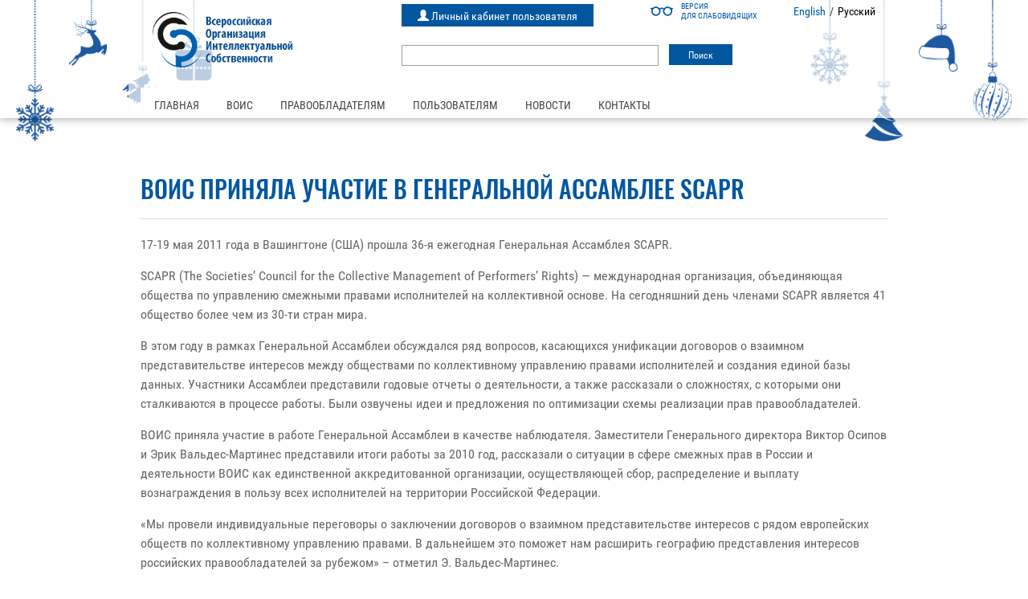

--- FILE ---
content_type: text/html; charset=UTF-8
request_url: https://rosvois.ru/vois-prinyala-uchastie-v-general-noj-assamblee-scapr/
body_size: 11479
content:

    <!DOCTYPE html>
<html lang="ru-RU" class="no-js">

<head>
    <meta charset="UTF-8">
    <meta name="viewport" content="width=device-width">
    <link rel="shortcut icon" href="https://rosvois.ru/wp-content/themes/vois/favicon.ico" />
    <!--[if lt IE 9]>
    <script src="https://rosvois.ru/wp-content/themes/vois/js/html5.js"></script>
    <![endif]-->
    <title>ВОИС приняла участие в Генеральной Ассамблее SCAPR &#8211; ВОИС</title>
<meta name='robots' content='max-image-preview:large' />
<link rel='dns-prefetch' href='//maxcdn.bootstrapcdn.com' />
<link rel='dns-prefetch' href='//www.google.com' />
<script type="text/javascript">
window._wpemojiSettings = {"baseUrl":"https:\/\/s.w.org\/images\/core\/emoji\/14.0.0\/72x72\/","ext":".png","svgUrl":"https:\/\/s.w.org\/images\/core\/emoji\/14.0.0\/svg\/","svgExt":".svg","source":{"concatemoji":"https:\/\/rosvois.ru\/wp-includes\/js\/wp-emoji-release.min.js?ver=6.1.7"}};
/*! This file is auto-generated */
!function(e,a,t){var n,r,o,i=a.createElement("canvas"),p=i.getContext&&i.getContext("2d");function s(e,t){var a=String.fromCharCode,e=(p.clearRect(0,0,i.width,i.height),p.fillText(a.apply(this,e),0,0),i.toDataURL());return p.clearRect(0,0,i.width,i.height),p.fillText(a.apply(this,t),0,0),e===i.toDataURL()}function c(e){var t=a.createElement("script");t.src=e,t.defer=t.type="text/javascript",a.getElementsByTagName("head")[0].appendChild(t)}for(o=Array("flag","emoji"),t.supports={everything:!0,everythingExceptFlag:!0},r=0;r<o.length;r++)t.supports[o[r]]=function(e){if(p&&p.fillText)switch(p.textBaseline="top",p.font="600 32px Arial",e){case"flag":return s([127987,65039,8205,9895,65039],[127987,65039,8203,9895,65039])?!1:!s([55356,56826,55356,56819],[55356,56826,8203,55356,56819])&&!s([55356,57332,56128,56423,56128,56418,56128,56421,56128,56430,56128,56423,56128,56447],[55356,57332,8203,56128,56423,8203,56128,56418,8203,56128,56421,8203,56128,56430,8203,56128,56423,8203,56128,56447]);case"emoji":return!s([129777,127995,8205,129778,127999],[129777,127995,8203,129778,127999])}return!1}(o[r]),t.supports.everything=t.supports.everything&&t.supports[o[r]],"flag"!==o[r]&&(t.supports.everythingExceptFlag=t.supports.everythingExceptFlag&&t.supports[o[r]]);t.supports.everythingExceptFlag=t.supports.everythingExceptFlag&&!t.supports.flag,t.DOMReady=!1,t.readyCallback=function(){t.DOMReady=!0},t.supports.everything||(n=function(){t.readyCallback()},a.addEventListener?(a.addEventListener("DOMContentLoaded",n,!1),e.addEventListener("load",n,!1)):(e.attachEvent("onload",n),a.attachEvent("onreadystatechange",function(){"complete"===a.readyState&&t.readyCallback()})),(e=t.source||{}).concatemoji?c(e.concatemoji):e.wpemoji&&e.twemoji&&(c(e.twemoji),c(e.wpemoji)))}(window,document,window._wpemojiSettings);
</script>
<style type="text/css">
img.wp-smiley,
img.emoji {
	display: inline !important;
	border: none !important;
	box-shadow: none !important;
	height: 1em !important;
	width: 1em !important;
	margin: 0 0.07em !important;
	vertical-align: -0.1em !important;
	background: none !important;
	padding: 0 !important;
}
</style>
	<link rel='stylesheet' id='wp-block-library-css' href='https://rosvois.ru/wp-includes/css/dist/block-library/style.min.css?ver=6.1.7' type='text/css' media='all' />
<link rel='stylesheet' id='classic-theme-styles-css' href='https://rosvois.ru/wp-includes/css/classic-themes.min.css?ver=1' type='text/css' media='all' />
<style id='global-styles-inline-css' type='text/css'>
body{--wp--preset--color--black: #000000;--wp--preset--color--cyan-bluish-gray: #abb8c3;--wp--preset--color--white: #ffffff;--wp--preset--color--pale-pink: #f78da7;--wp--preset--color--vivid-red: #cf2e2e;--wp--preset--color--luminous-vivid-orange: #ff6900;--wp--preset--color--luminous-vivid-amber: #fcb900;--wp--preset--color--light-green-cyan: #7bdcb5;--wp--preset--color--vivid-green-cyan: #00d084;--wp--preset--color--pale-cyan-blue: #8ed1fc;--wp--preset--color--vivid-cyan-blue: #0693e3;--wp--preset--color--vivid-purple: #9b51e0;--wp--preset--gradient--vivid-cyan-blue-to-vivid-purple: linear-gradient(135deg,rgba(6,147,227,1) 0%,rgb(155,81,224) 100%);--wp--preset--gradient--light-green-cyan-to-vivid-green-cyan: linear-gradient(135deg,rgb(122,220,180) 0%,rgb(0,208,130) 100%);--wp--preset--gradient--luminous-vivid-amber-to-luminous-vivid-orange: linear-gradient(135deg,rgba(252,185,0,1) 0%,rgba(255,105,0,1) 100%);--wp--preset--gradient--luminous-vivid-orange-to-vivid-red: linear-gradient(135deg,rgba(255,105,0,1) 0%,rgb(207,46,46) 100%);--wp--preset--gradient--very-light-gray-to-cyan-bluish-gray: linear-gradient(135deg,rgb(238,238,238) 0%,rgb(169,184,195) 100%);--wp--preset--gradient--cool-to-warm-spectrum: linear-gradient(135deg,rgb(74,234,220) 0%,rgb(151,120,209) 20%,rgb(207,42,186) 40%,rgb(238,44,130) 60%,rgb(251,105,98) 80%,rgb(254,248,76) 100%);--wp--preset--gradient--blush-light-purple: linear-gradient(135deg,rgb(255,206,236) 0%,rgb(152,150,240) 100%);--wp--preset--gradient--blush-bordeaux: linear-gradient(135deg,rgb(254,205,165) 0%,rgb(254,45,45) 50%,rgb(107,0,62) 100%);--wp--preset--gradient--luminous-dusk: linear-gradient(135deg,rgb(255,203,112) 0%,rgb(199,81,192) 50%,rgb(65,88,208) 100%);--wp--preset--gradient--pale-ocean: linear-gradient(135deg,rgb(255,245,203) 0%,rgb(182,227,212) 50%,rgb(51,167,181) 100%);--wp--preset--gradient--electric-grass: linear-gradient(135deg,rgb(202,248,128) 0%,rgb(113,206,126) 100%);--wp--preset--gradient--midnight: linear-gradient(135deg,rgb(2,3,129) 0%,rgb(40,116,252) 100%);--wp--preset--duotone--dark-grayscale: url('#wp-duotone-dark-grayscale');--wp--preset--duotone--grayscale: url('#wp-duotone-grayscale');--wp--preset--duotone--purple-yellow: url('#wp-duotone-purple-yellow');--wp--preset--duotone--blue-red: url('#wp-duotone-blue-red');--wp--preset--duotone--midnight: url('#wp-duotone-midnight');--wp--preset--duotone--magenta-yellow: url('#wp-duotone-magenta-yellow');--wp--preset--duotone--purple-green: url('#wp-duotone-purple-green');--wp--preset--duotone--blue-orange: url('#wp-duotone-blue-orange');--wp--preset--font-size--small: 13px;--wp--preset--font-size--medium: 20px;--wp--preset--font-size--large: 36px;--wp--preset--font-size--x-large: 42px;--wp--preset--spacing--20: 0.44rem;--wp--preset--spacing--30: 0.67rem;--wp--preset--spacing--40: 1rem;--wp--preset--spacing--50: 1.5rem;--wp--preset--spacing--60: 2.25rem;--wp--preset--spacing--70: 3.38rem;--wp--preset--spacing--80: 5.06rem;}:where(.is-layout-flex){gap: 0.5em;}body .is-layout-flow > .alignleft{float: left;margin-inline-start: 0;margin-inline-end: 2em;}body .is-layout-flow > .alignright{float: right;margin-inline-start: 2em;margin-inline-end: 0;}body .is-layout-flow > .aligncenter{margin-left: auto !important;margin-right: auto !important;}body .is-layout-constrained > .alignleft{float: left;margin-inline-start: 0;margin-inline-end: 2em;}body .is-layout-constrained > .alignright{float: right;margin-inline-start: 2em;margin-inline-end: 0;}body .is-layout-constrained > .aligncenter{margin-left: auto !important;margin-right: auto !important;}body .is-layout-constrained > :where(:not(.alignleft):not(.alignright):not(.alignfull)){max-width: var(--wp--style--global--content-size);margin-left: auto !important;margin-right: auto !important;}body .is-layout-constrained > .alignwide{max-width: var(--wp--style--global--wide-size);}body .is-layout-flex{display: flex;}body .is-layout-flex{flex-wrap: wrap;align-items: center;}body .is-layout-flex > *{margin: 0;}:where(.wp-block-columns.is-layout-flex){gap: 2em;}.has-black-color{color: var(--wp--preset--color--black) !important;}.has-cyan-bluish-gray-color{color: var(--wp--preset--color--cyan-bluish-gray) !important;}.has-white-color{color: var(--wp--preset--color--white) !important;}.has-pale-pink-color{color: var(--wp--preset--color--pale-pink) !important;}.has-vivid-red-color{color: var(--wp--preset--color--vivid-red) !important;}.has-luminous-vivid-orange-color{color: var(--wp--preset--color--luminous-vivid-orange) !important;}.has-luminous-vivid-amber-color{color: var(--wp--preset--color--luminous-vivid-amber) !important;}.has-light-green-cyan-color{color: var(--wp--preset--color--light-green-cyan) !important;}.has-vivid-green-cyan-color{color: var(--wp--preset--color--vivid-green-cyan) !important;}.has-pale-cyan-blue-color{color: var(--wp--preset--color--pale-cyan-blue) !important;}.has-vivid-cyan-blue-color{color: var(--wp--preset--color--vivid-cyan-blue) !important;}.has-vivid-purple-color{color: var(--wp--preset--color--vivid-purple) !important;}.has-black-background-color{background-color: var(--wp--preset--color--black) !important;}.has-cyan-bluish-gray-background-color{background-color: var(--wp--preset--color--cyan-bluish-gray) !important;}.has-white-background-color{background-color: var(--wp--preset--color--white) !important;}.has-pale-pink-background-color{background-color: var(--wp--preset--color--pale-pink) !important;}.has-vivid-red-background-color{background-color: var(--wp--preset--color--vivid-red) !important;}.has-luminous-vivid-orange-background-color{background-color: var(--wp--preset--color--luminous-vivid-orange) !important;}.has-luminous-vivid-amber-background-color{background-color: var(--wp--preset--color--luminous-vivid-amber) !important;}.has-light-green-cyan-background-color{background-color: var(--wp--preset--color--light-green-cyan) !important;}.has-vivid-green-cyan-background-color{background-color: var(--wp--preset--color--vivid-green-cyan) !important;}.has-pale-cyan-blue-background-color{background-color: var(--wp--preset--color--pale-cyan-blue) !important;}.has-vivid-cyan-blue-background-color{background-color: var(--wp--preset--color--vivid-cyan-blue) !important;}.has-vivid-purple-background-color{background-color: var(--wp--preset--color--vivid-purple) !important;}.has-black-border-color{border-color: var(--wp--preset--color--black) !important;}.has-cyan-bluish-gray-border-color{border-color: var(--wp--preset--color--cyan-bluish-gray) !important;}.has-white-border-color{border-color: var(--wp--preset--color--white) !important;}.has-pale-pink-border-color{border-color: var(--wp--preset--color--pale-pink) !important;}.has-vivid-red-border-color{border-color: var(--wp--preset--color--vivid-red) !important;}.has-luminous-vivid-orange-border-color{border-color: var(--wp--preset--color--luminous-vivid-orange) !important;}.has-luminous-vivid-amber-border-color{border-color: var(--wp--preset--color--luminous-vivid-amber) !important;}.has-light-green-cyan-border-color{border-color: var(--wp--preset--color--light-green-cyan) !important;}.has-vivid-green-cyan-border-color{border-color: var(--wp--preset--color--vivid-green-cyan) !important;}.has-pale-cyan-blue-border-color{border-color: var(--wp--preset--color--pale-cyan-blue) !important;}.has-vivid-cyan-blue-border-color{border-color: var(--wp--preset--color--vivid-cyan-blue) !important;}.has-vivid-purple-border-color{border-color: var(--wp--preset--color--vivid-purple) !important;}.has-vivid-cyan-blue-to-vivid-purple-gradient-background{background: var(--wp--preset--gradient--vivid-cyan-blue-to-vivid-purple) !important;}.has-light-green-cyan-to-vivid-green-cyan-gradient-background{background: var(--wp--preset--gradient--light-green-cyan-to-vivid-green-cyan) !important;}.has-luminous-vivid-amber-to-luminous-vivid-orange-gradient-background{background: var(--wp--preset--gradient--luminous-vivid-amber-to-luminous-vivid-orange) !important;}.has-luminous-vivid-orange-to-vivid-red-gradient-background{background: var(--wp--preset--gradient--luminous-vivid-orange-to-vivid-red) !important;}.has-very-light-gray-to-cyan-bluish-gray-gradient-background{background: var(--wp--preset--gradient--very-light-gray-to-cyan-bluish-gray) !important;}.has-cool-to-warm-spectrum-gradient-background{background: var(--wp--preset--gradient--cool-to-warm-spectrum) !important;}.has-blush-light-purple-gradient-background{background: var(--wp--preset--gradient--blush-light-purple) !important;}.has-blush-bordeaux-gradient-background{background: var(--wp--preset--gradient--blush-bordeaux) !important;}.has-luminous-dusk-gradient-background{background: var(--wp--preset--gradient--luminous-dusk) !important;}.has-pale-ocean-gradient-background{background: var(--wp--preset--gradient--pale-ocean) !important;}.has-electric-grass-gradient-background{background: var(--wp--preset--gradient--electric-grass) !important;}.has-midnight-gradient-background{background: var(--wp--preset--gradient--midnight) !important;}.has-small-font-size{font-size: var(--wp--preset--font-size--small) !important;}.has-medium-font-size{font-size: var(--wp--preset--font-size--medium) !important;}.has-large-font-size{font-size: var(--wp--preset--font-size--large) !important;}.has-x-large-font-size{font-size: var(--wp--preset--font-size--x-large) !important;}
.wp-block-navigation a:where(:not(.wp-element-button)){color: inherit;}
:where(.wp-block-columns.is-layout-flex){gap: 2em;}
.wp-block-pullquote{font-size: 1.5em;line-height: 1.6;}
</style>
<link rel='stylesheet' id='bootstrap_css-css' href='https://maxcdn.bootstrapcdn.com/bootstrap/3.3.5/css/bootstrap.min.css?ver=6.1.7' type='text/css' media='all' />
<link rel='stylesheet' id='bootstrap_css_theme-css' href='https://maxcdn.bootstrapcdn.com/bootstrap/3.3.5/css/bootstrap-theme.min.css?ver=6.1.7' type='text/css' media='all' />
<link rel='stylesheet' id='font_awesome-css' href='https://maxcdn.bootstrapcdn.com/font-awesome/4.5.0/css/font-awesome.min.css?ver=6.1.7' type='text/css' media='all' />
<link rel='stylesheet' id='fancybox_css-css' href='https://rosvois.ru/wp-content/themes/vois/css/jquery.fancybox.css?ver=6.1.7' type='text/css' media='all' />
<link rel='stylesheet' id='main_css-css' href='https://rosvois.ru/wp-content/themes/vois/style.css?ver=6.1.7' type='text/css' media='all' />
<link rel='stylesheet' id='side_panel_css-css' href='https://rosvois.ru/wp-content/themes/vois/css/main.css?ver=6.1.7' type='text/css' media='all' />
<link rel='stylesheet' id='owl-css' href='https://rosvois.ru/wp-content/themes/vois/css/owl.carousel.min.css?ver=6.1.7' type='text/css' media='all' />
<link rel='stylesheet' id='scss_css-css' href='https://rosvois.ru/wp-content/themes/vois/scss/template.css?ver=6.1.7' type='text/css' media='all' />
<link rel='stylesheet' id='region_css-css' href='https://rosvois.ru/wp-content/themes/vois/css/region.css?ver=6.1.7' type='text/css' media='all' />
<link rel='stylesheet' id='bvi_css-css' href='https://rosvois.ru/wp-content/themes/vois/css/bvi.css?ver=6.1.7' type='text/css' media='all' />
<link rel='stylesheet' id='bvi_custom_css-css' href='https://rosvois.ru/wp-content/themes/vois/css/bvi-custom.css?ver=6.1.7' type='text/css' media='all' />
<script type='text/javascript' id='jquery-core-js-extra'>
/* <![CDATA[ */
var myajax = {"url":"https:\/\/rosvois.ru\/wp-admin\/admin-ajax.php"};
/* ]]> */
</script>
<script type='text/javascript' src='https://rosvois.ru/wp-includes/js/jquery/jquery.min.js?ver=3.6.1' id='jquery-core-js'></script>
<script type='text/javascript' src='https://rosvois.ru/wp-includes/js/jquery/jquery-migrate.min.js?ver=3.3.2' id='jquery-migrate-js'></script>
<script type='text/javascript' src='https://rosvois.ru/wp-content/themes/vois/js/jquery-migrate-1.2.1.min.js?ver=6.1.7' id='jquery_js_migrate-js'></script>
<script type='text/javascript' src='https://www.google.com/recaptcha/api.js?render=explicit&#038;ver=6.1.7#038;ver=4.3.1' id='recaptcha-js'></script>
<script type='text/javascript' src='https://rosvois.ru/wp-content/themes/vois/js/bvi.js?ver=6.1.7' id='bvi_js-js'></script>
<link rel="https://api.w.org/" href="https://rosvois.ru/wp-json/" /><link rel="alternate" type="application/json" href="https://rosvois.ru/wp-json/wp/v2/posts/602" /><link rel="EditURI" type="application/rsd+xml" title="RSD" href="https://rosvois.ru/xmlrpc.php?rsd" />
<link rel="wlwmanifest" type="application/wlwmanifest+xml" href="https://rosvois.ru/wp-includes/wlwmanifest.xml" />
<meta name="generator" content="WordPress 6.1.7" />
<link rel="canonical" href="https://rosvois.ru/vois-prinyala-uchastie-v-general-noj-assamblee-scapr/" />
<link rel='shortlink' href='https://rosvois.ru/?p=602' />
<link rel="alternate" type="application/json+oembed" href="https://rosvois.ru/wp-json/oembed/1.0/embed?url=https%3A%2F%2Frosvois.ru%2Fvois-prinyala-uchastie-v-general-noj-assamblee-scapr%2F" />
<link rel="alternate" type="text/xml+oembed" href="https://rosvois.ru/wp-json/oembed/1.0/embed?url=https%3A%2F%2Frosvois.ru%2Fvois-prinyala-uchastie-v-general-noj-assamblee-scapr%2F&#038;format=xml" />
    <style type="text/css">
        You can write your custom CSS here.        .lsp_main_slider {
            background-color: #FFFFFF;
            width: 960px;
            height: 198px;
            padding: 8px;
            position: relative;
            margin-bottom: 24px;
        }

        .lsp_slider_controls {
            position: relative;
            top: 50%;
            margin-top: -20px;
        }

        .lsp_next_btn {
            background: url(https://rosvois.ru/wp-content/plugins/logo-slider/ls_arrows/lsp_arrow6_next.png) no-repeat center;
            float: right;
            width: 40px;
            height: 40px;
            display: inline-block;
            text-indent: -9000px;
            cursor: pointer;
        }

        .lsp_prev_btn {
            background: url(https://rosvois.ru/wp-content/plugins/logo-slider/ls_arrows/lsp_arrow6_prev.png) no-repeat center;
            float: float;
            width: 40px;
            height: 40px;
            display: inline-block;
            text-indent: -9000px;
            cursor: pointer;
        }

        .lsp_slider_img {
            height: auto;
            margin-top: -99px;
            overflow: hidden;
            position: absolute;
            top: 50%;
            left: 6%;
         text-align: center;
         width: 870px;
/*            margin-left: -*//*px;*/
        }

        #logo-slider {
            height: auto;
            margin-top: -99px;
            overflow: hidden;
            position: absolute;
            top: 50%;
            left: 6%;
         text-align: center;
        width: 870px;
            /* margin-left: -*//*px;*/
        }

        .lsp_img_div {
            width: 100%;
            height: auto;
        }

        /* Visibilties */
        .visible_phone {
            visibility: hidden;
            display: none;
        }

        .visible_desktop {
            visibility: visible;
        }

        /* ============================= */
        /* ! Layout for phone version   */
        /* ============================= */

        /*Rsponsive layout 1024*/
        @media screen and (min-width: 801px) and (max-width: 1024px) {

            .visible_phone {
                visibility: visible;
                display: inherit;
            }

            .visible_desktop {
                visibility: hidden;
                display: none;
            }

            .lsp_main_slider {
                background-color: #FFFFFF;
                height: 198px;
                padding: 8px;
                position: relative;
                width: 100%;
                margin-bottom: 24px;
            }

            .lsp_slider_img {
            height: auto;
            margin-left: -334px;
            margin-top: -65px;
            overflow: hidden;
            position: absolute;
            top: 50%;
            left: 50%;
            width: 668px;
             text-align: center;
                        }

            #logo-slider {
                height: auto;
                margin-left: -334px;
                margin-top: -65px;
                overflow: hidden;
                position: absolute;
                top: 50%;
                left: 50%;
                width: 668px;
             text-align: center;
                        }

        }

        /*Rsponsive layout 768*/
        @media screen and (min-width: 641px) and (max-width: 800px) {

            .visible_phone {
                visibility: visible;
                display: inherit;
            }

            .visible_desktop {
                visibility: hidden;
                display: none;
            }

            .lsp_main_slider {
                background-color: #FFFFFF;
                height: 198px;
                padding: 8px;
                position: relative;
                width: 100%;
                margin-bottom: 24px;
            }

            .lsp_slider_img {
            height: auto;
            margin-left: -256px;
            margin-top: -65px;
            overflow: hidden;
            position: absolute;
            top: 50%;
            left: 50%;
            width: 512px;
             text-align: center;
                        }

            #logo-slider {
                height: auto;
                margin-left: -256px;
                margin-top: -65px;
                overflow: hidden;
                position: absolute;
                top: 50%;
                left: 50%;
                width: 512px;
             text-align: center;
                        }

        }

        /*Rsponsive layout 640*/
        @media screen and (min-width: 481px) and (max-width: 640px) {

            .visible_phone {
                visibility: visible;
                display: inherit;
            }

            .visible_desktop {
                visibility: hidden;
                display: none;
            }

            .lsp_main_slider {
                background-color: #FFFFFF;
                height: 198px;
                padding: 8px;
                position: relative;
                width: 100%;
                margin-bottom: 24px;
            }

            .lsp_slider_img {
                height: auto;
                margin-left: -176px;
                margin-top: -65px;
                overflow: hidden;
                position: absolute;
                top: 50%;
                left: 50%;
                width: 346px;
             text-align: center;
                        }

            #logo-slider {
                height: auto;
                margin-left: -176px;
                margin-top: -65px;
                overflow: hidden;
                position: absolute;
                top: 50%;
                left: 50%;
                width: 346px;
             text-align: center;
                        }

        }

        /*Rsponsive layout 480*/
        @media screen and (min-width: 320px) and (max-width: 480px) {
            .visible_phone {
                visibility: visible;
                display: inherit;
            }

            .visible_desktop {
                visibility: hidden;
                display: none;
            }

            .lsp_main_slider {
                background-color: #FFFFFF;
                height: 198px;
                padding: 8px;
                position: relative;
                width: 100%;
                margin-bottom: 24px;
            }

            .lsp_slider_img {
                height: auto;
                margin-left: -91px;
                margin-top: -65px;
                overflow: hidden;
                position: absolute;
                top: 50%;
                left: 50%;
                width: 185px;
            text-align: center;
                        }

            #logo-slider {
                height: auto;
                margin-left: -91px;
                margin-top: -65px;
                overflow: hidden;
                position: absolute;
                top: 50%;
                left: 50%;
                width: 185px;
             text-align: center;
                        }

        }
    </style>
	<style type="text/css">
	span.oe_textdirection { unicode-bidi: bidi-override; direction: rtl; }
	span.oe_displaynone { display: none; }
</style>
</head>

<body data-rsssl=1 class="post-template-default single single-post postid-602 single-format-standard">
    <div class="site-wrap">
        <header>



            <div class="container">
                <div class="row logo-section">
                    <a class="open-side-bar"><i class="fa fa-bars"></i></a>
                    <div class="col-sm-4 col-xs-12 logo-top">
                        <a href="/">

                            
                                <img src="https://rosvois.ru/wp-content/themes/vois/img/logo.png">

                                                    </a>

                    </div>
                    <div class="col-sm-8 col-xs-12">
                        <div class="row">
                            <div class="col-xs-12 col-sm-4 col-sm-push-8 col-md-6 col-md-push-6 lang-bvi-group">
                                                                    <a href="#" class="bvi-open" title="Версия для слабовидящих">
                                        <span class="bvi-open__icon-wrapper">
                                            <svg class="bvi-open__icon" width="28" height="28" viewBox="0 0 28 28" fill="none" xmlns="http://www.w3.org/2000/svg">
                                                <path d="M27.1797 9.83882H25.2404C24.2121 8.86439 22.8243 8.26584 21.2992 8.26584C19.5046 8.26584 17.9001 9.09479 16.8479 10.3897C15.1877 9.07467 12.815 9.07242 11.152 10.3897C10.0997 9.09479 8.49532 8.26584 6.70064 8.26584C5.17557 8.26584 3.78777 8.86445 2.75948 9.83882H0.820312C0.367281 9.83882 0 10.2061 0 10.6591C0 11.1122 0.367281 11.4794 0.820312 11.4794H1.55116C1.17709 12.2406 0.966547 13.0961 0.966547 14C0.966547 17.1618 3.53888 19.7341 6.7007 19.7341C9.86251 19.7341 12.4348 17.1618 12.4348 14C12.4348 13.2283 12.2812 12.4919 12.0036 11.8192C13.1286 10.7854 14.8699 10.784 15.9964 11.8192C15.7188 12.4919 15.5652 13.2283 15.5652 14C15.5652 17.1618 18.1375 19.7341 21.2994 19.7341C24.4612 19.7341 27.0335 17.1618 27.0335 14C27.0335 13.0961 26.823 12.2406 26.4489 11.4794H27.1797C27.6327 11.4794 28 11.1122 28 10.6591C28 10.2061 27.6327 9.83882 27.1797 9.83882ZM6.7007 18.0935C4.44352 18.0935 2.60717 16.2572 2.60717 14C2.60717 11.7428 4.44352 9.90646 6.7007 9.90646C8.95787 9.90646 10.7942 11.7428 10.7942 14C10.7942 16.2572 8.95787 18.0935 6.7007 18.0935ZM21.2993 18.0935C19.0421 18.0935 17.2058 16.2572 17.2058 14C17.2058 11.7428 19.0421 9.90646 21.2993 9.90646C23.5565 9.90646 25.3928 11.7428 25.3928 14C25.3928 16.2572 23.5565 18.0935 21.2993 18.0935Z" />
                                            </svg>
                                        </span>
                                        <span class="bvi-open__text">
                                            Версия <br>для слабовидящих
                                        </span>
                                    </a>
                                                                                                    <div class="lang-switcher"><ul>
	<li class="lang-item lang-item-2 lang-item-en no-translation lang-item-first"><a  lang="en-US" hreflang="en-US" href="https://rosvois.ru/en/main-page-en/">English</a></li>
	<li class="lang-item lang-item-5 lang-item-ru current-lang"><a  lang="ru-RU" hreflang="ru-RU" href="https://rosvois.ru/vois-prinyala-uchastie-v-general-noj-assamblee-scapr/">Русский</a></li>
</ul>
</div>                                                            </div>

                                                            <div class="col-xs-12 col-sm-8 col-sm-pull-4 col-md-6 col-md-pull-6">
                                    <div class="top-links-webservices">
                                        <ul>
                                            <li class="lk_fonmix">
                                                <a href="http://music.rosvois.ru/login">
                                                    <span class="glyphicon glyphicon-user" aria-hidden="true"></span>
                                                    Личный кабинет пользователя                                                </a>
                                            </li>
                                        </ul>
                                    </div>
                                </div>

                            
                            <div class="col-xs-12">
                                <div class="top_search">
                                                                            <form role="search" method="get" id="searchform" class="searchform" action="https://rosvois.ru/">
				<div>
					<label class="screen-reader-text" for="s">Найти:</label>
					<input type="text" value="" name="s" id="s" />
					<input type="submit" id="searchsubmit" value="Поиск" />
				</div>
			</form>                                                                    </div>
                            </div>
                        </div>
                    </div>

                </div>
                <div class="row menu-section">
                    <div class="col-xs-12">
                        <div class="top_menu">
                            <nav class="top-nav">
                                <ul id="menu-main-menu" class="nav navbar-nav"><li id="menu-item-1994" class="menu-item menu-item-type-post_type menu-item-object-page menu-item-home menu-item-1994"><a href="https://rosvois.ru/">Главная</a></li>
<li id="menu-item-1115" class="menu-item menu-item-type-post_type menu-item-object-page menu-item-has-children menu-item-1115"><a href="https://rosvois.ru/about-vois/">ВОИС</a>
<ul class="sub-menu">
	<li id="menu-item-1148" class="menu-item menu-item-type-post_type menu-item-object-page menu-item-1148"><a href="https://rosvois.ru/about-vois/">О ВОИС</a></li>
	<li id="menu-item-45" class="menu-item menu-item-type-post_type menu-item-object-page menu-item-45"><a href="https://rosvois.ru/ru-management/">Менеджмент</a></li>
	<li id="menu-item-1483" class="menu-item menu-item-type-post_type menu-item-object-page menu-item-1483"><a href="https://rosvois.ru/board/">Правление</a></li>
	<li id="menu-item-1484" class="menu-item menu-item-type-post_type menu-item-object-page menu-item-1484"><a href="https://rosvois.ru/council/">Совет</a></li>
	<li id="menu-item-2629" class="menu-item menu-item-type-post_type menu-item-object-page menu-item-2629"><a href="https://rosvois.ru/supervisory-board/">Наблюдательный совет</a></li>
	<li id="menu-item-1116" class="menu-item menu-item-type-post_type menu-item-object-page menu-item-1116"><a href="https://rosvois.ru/international-relations/">Международные связи</a></li>
	<li id="menu-item-46" class="menu-item menu-item-type-post_type menu-item-object-page menu-item-46"><a href="https://rosvois.ru/vois-docs/">Документы</a></li>
	<li id="menu-item-1147" class="menu-item menu-item-type-post_type menu-item-object-page menu-item-1147"><a href="https://rosvois.ru/useful-information/">Полезная информация</a></li>
	<li id="menu-item-3589" class="menu-item menu-item-type-post_type menu-item-object-page menu-item-3589"><a href="https://rosvois.ru/fondy/">Фонды</a></li>
</ul>
</li>
<li id="menu-item-43" class="menu-item menu-item-type-post_type menu-item-object-page menu-item-has-children menu-item-43"><a href="https://rosvois.ru/for-owners/">Правообладателям</a>
<ul class="sub-menu">
	<li id="menu-item-1475" class="menu-item menu-item-type-post_type menu-item-object-page menu-item-1475"><a href="https://rosvois.ru/rightholders-offer/">Заключить договор</a></li>
	<li id="menu-item-1016" class="menu-item menu-item-type-post_type menu-item-object-page menu-item-1016"><a href="https://rosvois.ru/q-a/">Вопросы и ответы</a></li>
	<li id="menu-item-1748" class="menu-item menu-item-type-post_type menu-item-object-page menu-item-1748"><a href="https://rosvois.ru/representatives-on-work-with-owners/">Представители по работе с правообладателями</a></li>
	<li id="menu-item-1500" class="menu-item menu-item-type-custom menu-item-object-custom menu-item-1500"><a href="http://lk.rosvois.ru/">Вход в личный кабинет</a></li>
</ul>
</li>
<li id="menu-item-44" class="menu-item menu-item-type-post_type menu-item-object-page menu-item-has-children menu-item-44"><a href="https://rosvois.ru/for-users/">Пользователям</a>
<ul class="sub-menu">
	<li id="menu-item-1421" class="menu-item menu-item-type-post_type menu-item-object-page menu-item-1421"><a href="https://rosvois.ru/contract/">Заключить договор</a></li>
	<li id="menu-item-1581" class="menu-item menu-item-type-post_type menu-item-object-page menu-item-1581"><a href="https://rosvois.ru/qa-for-users/">Вопросы и ответы</a></li>
	<li id="menu-item-3316" class="menu-item menu-item-type-post_type menu-item-object-page menu-item-3316"><a href="https://rosvois.ru/regional-contacts/">Представители по работе с пользователями</a></li>
	<li id="menu-item-1493" class="menu-item menu-item-type-post_type menu-item-object-page menu-item-1493"><a href="https://rosvois.ru/rates/">Ставки для расчета вознаграждения</a></li>
	<li id="menu-item-1419" class="menu-item menu-item-type-post_type menu-item-object-page menu-item-1419"><a href="https://rosvois.ru/recommendations/">Полезная информация</a></li>
	<li id="menu-item-1914" class="menu-item menu-item-type-custom menu-item-object-custom menu-item-1914"><a href="http://music.rosvois.ru/login">Личный кабинет пользователя</a></li>
</ul>
</li>
<li id="menu-item-42" class="menu-item menu-item-type-taxonomy menu-item-object-category current-post-ancestor current-menu-parent current-post-parent menu-item-42"><a href="https://rosvois.ru/category/news/">Новости</a></li>
<li id="menu-item-47" class="menu-item menu-item-type-post_type menu-item-object-page menu-item-47"><a href="https://rosvois.ru/contacts/">Контакты</a></li>
</ul>                            </nav>
                        </div>
                    </div>
                </div>
            </div>

                            <style>
                    .logo-section {
                        margin-top: 0;
                    }

                    header {
                        position: relative;
                    }

                    header .container {
                        position: relative;
                        z-index: 2;
                    }

                    header .container::before {
                        content: '';
                        position: absolute;
                        top: 0;
                        left: 0;
                        width: 100%;
                        height: 100%;
                        background-color: #FFF;
                        opacity: 0.7;
                        z-index: -1;
                    }

                    .ny-image {
                        position: absolute;
                        top: 0;
                        z-index: -1;
                        width: calc(100% - 20px);
                        height: 120%;
                    }

                    .ny-image__left {
                        background-image: url(https://rosvois.ru/wp-content/themes/vois/img/left.png);
                        background-repeat: no-repeat;
                        left: 20px;
                        background-size: 100% auto;
                        background-size: contain;
                        background-position: top left;
                    }

                    .ny-image__right {
                        background-image: url(https://rosvois.ru/wp-content/themes/vois/img/right.png);
                        right: 20px;
                        background-repeat: no-repeat;
                        background-size: 100% auto;
                        background-size: contain;
                        background-position: top right;
                    }

                    .main_banner::before {
                        content: '';
                        width: 100%;
                        height: 100%;
                        max-width: 277px;
                        position: absolute;
                        z-index: 999;
                        background-image: url(https://rosvois.ru/wp-content/themes/vois/img/bottom.png);
                        right: 0;
                        bottom: -94px;
                        background-repeat: no-repeat;
                        background-size: 100% auto;
                        background-size: contain;
                        background-position: bottom right;
                    }

                    @media (max-width: 1200px) {
                        .main_banner::before {
                            display: none;
                        }
                    }

                    @media (max-width: 991px) {

                        .ny-image__right,
                        .ny-image__left {
                            display: none;
                        }
                    }
                </style>

                <div class="ny-image ny-image__left"></div>
                <div class="ny-image ny-image__right"></div>
            
        </header>
    
    <div class="static-content">
        <div class="container">
            <div class="row">
                <div class="col-md-12">
                    
                        <h1>ВОИС приняла участие в Генеральной Ассамблее SCAPR</h1>
                        <p>17-19 мая 2011 года в Вашингтоне (США) прошла 36-я ежегодная Генеральная Ассамблея SCAPR.</p>
<p>SCAPR (The Societies&#8217; Council for the Collective Management of Performers&#8217; Rights) — международная организация, объединяющая общества по управлению смежными правами исполнителей на коллективной основе. На сегодняшний день членами SCAPR является 41 общество более чем из 30-ти стран мира. </p>
<p>В этом году в рамках Генеральной Ассамблеи обсуждался ряд вопросов, касающихся унификации договоров о взаимном представительстве интересов между обществами по коллективному управлению правами исполнителей и создания единой базы данных. Участники Ассамблеи представили годовые отчеты о деятельности, а также рассказали о сложностях, с которыми они сталкиваются в процессе работы. Были озвучены идеи и предложения по оптимизации схемы реализации прав правообладателей.</p>
<p>ВОИС приняла участие в работе Генеральной Ассамблеи в качестве наблюдателя. Заместители Генерального директора Виктор Осипов и Эрик Вальдес-Мартинес представили итоги работы за 2010 год, рассказали о ситуации в сфере смежных прав в России и деятельности ВОИС как единственной аккредитованной организации, осуществляющей сбор, распределение и выплату вознаграждения в пользу всех исполнителей на территории Российской Федерации. </p>
<p>«Мы провели индивидуальные переговоры о заключении договоров о взаимном представительстве интересов с рядом европейских обществ по коллективному управлению правами. В дальнейшем это поможет нам расширить географию представления интересов российских правообладателей за рубежом» &#8211; отметил Э. Вальдес-Мартинес.</p>
                                    </div>
            </div>
        </div>
    </div>

    
    <footer>
        <div class="container footer-info">
            <div class="row">
                <div class="col-sm-3 col-xs-12">
                    <h4>ВОИС</h4>
                    <div class="footer-menu">

                        
                            <ul>
                                <li><a href="/about-vois/" rel="f-about-vois" class="js-ajax-modal">О ВОИС</a></li>
                                <li><a href="/vois-docs/" rel="f-vois-docs" class="js-ajax-modal">Документы</a></li>
                                <li><a href="/ru-management/" rel="f-management" class="js-ajax-modal">Менеджмент</a>
                                </li>
                                <li><a href="/category/news/">Новости</a></li>
                            </ul>


                                            </div>
                </div>
                <div class="col-sm-3 col-xs-12">
                    <h4>Правообладателям</h4>
                    <div class="footer-menu">

                        
                            <ul>
                                <li><a href="/for-big-catalogs/" rel="f-big-catalogs" class="js-ajax-modal">Мейджоры и
                                        крупные компании</a></li>
                                <li><a href="/for-small-catalogs/" rel="f-small-catalogs" class="js-ajax-modal">Независимые
                                        правообладатели</a></li>
                                <!--                    <li><a href="/rates/"  rel="f-rates"  class="js-ajax-modal">Тарифы</a></li>
                                -->
                                <li><a href="/docs/" rel="docs" class="js-ajax-modal">Документы</a></li>
                            </ul>

                        
                    </div>
                </div>
                <div class="col-sm-3 col-xs-12">
                    <h4>Контакты</h4>
                    <div class="contact-footer">

                        
                            <p>Адрес: 127055, Москва,<br>
                                ул. Новослободская, д. 73, стр. 1</p>

                            <p>
								<a href="mailto:&#x73;&#x65;&#x63;&#x72;&#x65;&#x74;&#x61;&#x72;&#x79;&#x40;&#x72;&#x6f;&#x73;&#x76;&#x6f;&#x69;&#x73;&#x2e;&#x72;&#x75;"><span class="oe_textdirection">&#x75;&#x72;&#x2e;&#x73;&#x69;&#x6f;&#x76;&#x73;&#x6f;&#x72;<span class="oe_displaynone">null</span>&#x40;&#x79;&#x72;&#x61;&#x74;&#x65;&#x72;&#x63;&#x65;&#x73;</span></a>							</p>


                        
                    </div>
                </div>
                <div class="col-sm-3 col-xs-12">
                    <div class="footer_logo">

                        
                            <img src="https://rosvois.ru/wp-content/themes/vois/img/logo_footer.png" alt="">

                        

                    </div>
                </div>
            </div>
        </div>

        <div class="copyright-block">
            <div class="container">
                <div class="row">
                    <div class="col-xs-12 copyright">

                        <p>
                                                            © 2004–2026, Общероссийская общественная организация
                                <br>«Общество по коллективному управлению смежными правами «Всероссийская Организация Интеллектуальной Собственности»
                                                    </p>

                    </div>
                </div>
            </div>
        </div>

    </footer>
    </div>  <!-- websitecover -->
    <div class="cover"></div>

    <div class="my-side-bar">
        <a href="/#home-section" class="mobile-logo">
            <img src="https://rosvois.ru/wp-content/themes/vois/img/logo.png" alt="ВОИС">
        </a>
        <a class="my-sidebar-close"><i class="fa fa-times"></i></a>
        <ul id="menu-main-menu-1" class="top-menu"><li class="menu-item menu-item-type-post_type menu-item-object-page menu-item-home menu-item-1994"><a href="https://rosvois.ru/">Главная</a></li>
<li class="menu-item menu-item-type-post_type menu-item-object-page menu-item-has-children menu-item-1115"><a href="https://rosvois.ru/about-vois/">ВОИС</a>
<ul class="sub-menu">
	<li class="menu-item menu-item-type-post_type menu-item-object-page menu-item-1148"><a href="https://rosvois.ru/about-vois/">О ВОИС</a></li>
	<li class="menu-item menu-item-type-post_type menu-item-object-page menu-item-45"><a href="https://rosvois.ru/ru-management/">Менеджмент</a></li>
	<li class="menu-item menu-item-type-post_type menu-item-object-page menu-item-1483"><a href="https://rosvois.ru/board/">Правление</a></li>
	<li class="menu-item menu-item-type-post_type menu-item-object-page menu-item-1484"><a href="https://rosvois.ru/council/">Совет</a></li>
	<li class="menu-item menu-item-type-post_type menu-item-object-page menu-item-2629"><a href="https://rosvois.ru/supervisory-board/">Наблюдательный совет</a></li>
	<li class="menu-item menu-item-type-post_type menu-item-object-page menu-item-1116"><a href="https://rosvois.ru/international-relations/">Международные связи</a></li>
	<li class="menu-item menu-item-type-post_type menu-item-object-page menu-item-46"><a href="https://rosvois.ru/vois-docs/">Документы</a></li>
	<li class="menu-item menu-item-type-post_type menu-item-object-page menu-item-1147"><a href="https://rosvois.ru/useful-information/">Полезная информация</a></li>
	<li class="menu-item menu-item-type-post_type menu-item-object-page menu-item-3589"><a href="https://rosvois.ru/fondy/">Фонды</a></li>
</ul>
</li>
<li class="menu-item menu-item-type-post_type menu-item-object-page menu-item-has-children menu-item-43"><a href="https://rosvois.ru/for-owners/">Правообладателям</a>
<ul class="sub-menu">
	<li class="menu-item menu-item-type-post_type menu-item-object-page menu-item-1475"><a href="https://rosvois.ru/rightholders-offer/">Заключить договор</a></li>
	<li class="menu-item menu-item-type-post_type menu-item-object-page menu-item-1016"><a href="https://rosvois.ru/q-a/">Вопросы и ответы</a></li>
	<li class="menu-item menu-item-type-post_type menu-item-object-page menu-item-1748"><a href="https://rosvois.ru/representatives-on-work-with-owners/">Представители по работе с правообладателями</a></li>
	<li class="menu-item menu-item-type-custom menu-item-object-custom menu-item-1500"><a href="http://lk.rosvois.ru/">Вход в личный кабинет</a></li>
</ul>
</li>
<li class="menu-item menu-item-type-post_type menu-item-object-page menu-item-has-children menu-item-44"><a href="https://rosvois.ru/for-users/">Пользователям</a>
<ul class="sub-menu">
	<li class="menu-item menu-item-type-post_type menu-item-object-page menu-item-1421"><a href="https://rosvois.ru/contract/">Заключить договор</a></li>
	<li class="menu-item menu-item-type-post_type menu-item-object-page menu-item-1581"><a href="https://rosvois.ru/qa-for-users/">Вопросы и ответы</a></li>
	<li class="menu-item menu-item-type-post_type menu-item-object-page menu-item-3316"><a href="https://rosvois.ru/regional-contacts/">Представители по работе с пользователями</a></li>
	<li class="menu-item menu-item-type-post_type menu-item-object-page menu-item-1493"><a href="https://rosvois.ru/rates/">Ставки для расчета вознаграждения</a></li>
	<li class="menu-item menu-item-type-post_type menu-item-object-page menu-item-1419"><a href="https://rosvois.ru/recommendations/">Полезная информация</a></li>
	<li class="menu-item menu-item-type-custom menu-item-object-custom menu-item-1914"><a href="http://music.rosvois.ru/login">Личный кабинет пользователя</a></li>
</ul>
</li>
<li class="menu-item menu-item-type-taxonomy menu-item-object-category current-post-ancestor current-menu-parent current-post-parent menu-item-42"><a href="https://rosvois.ru/category/news/">Новости</a></li>
<li class="menu-item menu-item-type-post_type menu-item-object-page menu-item-47"><a href="https://rosvois.ru/contacts/">Контакты</a></li>
</ul>

    </div>

    <script type='text/javascript' src='https://maxcdn.bootstrapcdn.com/bootstrap/3.3.5/js/bootstrap.min.js?ver=6.1.7' id='bootstrap_js-js'></script>
<script type='text/javascript' src='https://rosvois.ru/wp-content/themes/vois/js/jquery.fancybox.js?ver=6.1.7' id='fancybox_js-js'></script>
<script type='text/javascript' src='https://rosvois.ru/wp-content/themes/vois/js/jquery.fancybox-media.js?ver=6.1.7' id='fancybox_media_js-js'></script>
<script type='text/javascript' src='https://rosvois.ru/wp-content/themes/vois/js/jquery.jscrollpane.min.js?ver=6.1.7' id='jquery_jscrollpane_js-js'></script>
<script type='text/javascript' src='https://rosvois.ru/wp-content/themes/vois/js/jquery.mousewheel.js?ver=6.1.7' id='jquery_mousewheel_js-js'></script>
<script type='text/javascript' src='https://rosvois.ru/wp-content/themes/vois/js/owl.carousel.min.js?ver=6.1.7' id='owl-js'></script>
<script type='text/javascript' src='https://rosvois.ru/wp-content/themes/vois/js/script.js?ver=6.1.7' id='custom_script-js'></script>
<script type='text/javascript' src='https://rosvois.ru/wp-content/plugins/logo-slider/includes/js/lsp_jquery.cycle2.js?ver=2.1.2' id='jquery_cycle2-js'></script>
<script type='text/javascript' src='https://rosvois.ru/wp-content/plugins/logo-slider/includes/js/lsp_jquery.cycle2.carousel.min.js?ver=1' id='jquery_cycle2_carousel_min-js'></script>
<script type='text/javascript' src='https://rosvois.ru/wp-content/plugins/logo-slider/includes/js/lsp_jquery_shuffle.js?ver=1' id='jquery_cycle2_shuffle-js'></script>
<script type='text/javascript' src='https://rosvois.ru/wp-content/plugins/logo-slider/includes/js/lsp_jquery.easing.js?ver=1' id='jquery_cycle2_easing-js'></script>
<script type='text/javascript' src='https://rosvois.ru/wp-content/plugins/logo-slider/includes/js/lsp_jquery_tile.js?ver=1' id='jquery_cycle2_tile-js'></script>
<script type='text/javascript'>
(function() {
				var expirationDate = new Date();
				expirationDate.setTime( expirationDate.getTime() + 31536000 * 1000 );
				document.cookie = "pll_language=ru; expires=" + expirationDate.toUTCString() + "; path=/; secure; SameSite=Lax";
			}());
</script>
    <script type="text/javascript">
        jQuery(document).ready(function ($) {
            $("#intermedia_loader").show();
            $("#intermedia_news").load(myajax.url, {action: 'get_intemedia_news'}, function () {
                $("#intermedia_loader").hide();
            });
        });
    </script>
    
    <script>
        (function ($) {

            $(".lang-switcher li").append('<span class="lang-separator">/</span>');
            $('nav li ul').hide().removeClass('sub-menu');
            $('nav li').hover(
                function () {
                    $('ul', this).stop().slideDown(100);
                },
                function () {
                    $('ul', this).stop().slideUp(100);
                }
            );
            $('ul', this).stop().slideDown(500);

            $(document).ready(function () {
                $(".fancybox").fancybox();
                $('.fancybox-media')
                    .attr('rel', 'media-gallery')
                    .fancybox({
                        openEffect: 'none',
                        closeEffect: 'none',
                        prevEffect: 'none',
                        nextEffect: 'none',

                        arrows: false,
                        helpers: {
                            media: {},
                            buttons: {}
                        }
                    });
            });


            $(document).on('click', '.slide-block a', function () {

                $elem = $(this).closest('.slide-block').find("p");

                if ($elem.hasClass("js-slide-hidden")) {

                    $elem.slideDown("slow");
                    $elem.removeClass("js-slide-hidden");
                    $(this).closest('.slide-block').find(".opener").addClass("opened-info");
                    return false;

                } else {

                    $elem.slideUp("slow");
                    $elem.addClass("js-slide-hidden");
                    $(this).closest('.slide-block').find(".opener").removeClass("opened-info");
                    return false;

                }
            });

            // OPEN MOBILE SIDEBAR
            $(".open-side-bar").on('click', function (e) {
                e.preventDefault();
                $(".my-side-bar").animate({"margin-right": '0'});
                $(".cover").animate({
                    "opacity": "0.9",
                    "z-index": 22
                }, 100);

                var position_top = iScrollPos + 20;
                $(".site-wrap").css({
                    // "position" : "fixed",
                    //             "top" : -iScrollPos
                });
                // $(window).scrollTop(position_top);
                // console.log(position_top);
            });

            // CLOSE MOBILE SIDEBAR
            $(".my-sidebar-close").on('click', function (e) {
                e.preventDefault();
                $(".my-side-bar").animate({"margin-right": '-300px'});
                $(".cover").animate({
                    "opacity": "0.0",
                    "z-index": -1
                });
                $(".site-wrap").css({
                    "position": "static"
                });
                var position_top = iScrollPos + 20;
                // $("body").scrollTop(position_top);
            });

            $(".my-side-bar ul.top-menu li a, .my-side-bar .mobile-logo").click(function () {
                $(".my-side-bar").animate({"margin-right": '-300px'}, 1000);
                $(".cover").animate({
                    "opacity": "0.0",
                    "z-index": -1
                }, 500);
                $(".site-wrap").css({
                    "position": "static"
                });
            });

            $(".partner-list ").owlCarousel({
                items: 4,
                loop: true,
                autoplay: true,
                autoplayTimeout: 3000,
                autoplayHoverPause: true,
                autoplaySpeed: 1000,
                responsive: {
                    0: {items: 1}, 400: {items: 2}, 768: {items: 4}
                }

            });

        }(jQuery));


    </script>


    <!-- Yandex.Metrika counter -->
    <script type="text/javascript">
        (function (d, w, c) {
            (w[c] = w[c] || []).push(function () {
                try {
                    w.yaCounter20985637 = new Ya.Metrika({
                        id: 20985637,
                        clickmap: true,
                        trackLinks: true,
                        accurateTrackBounce: true,
                        webvisor: true,
                        ut: "noindex"
                    });
                } catch (e) {
                }
            });

            var n = d.getElementsByTagName("script")[0],
                s = d.createElement("script"),
                f = function () {
                    n.parentNode.insertBefore(s, n);
                };
            s.type = "text/javascript";
            s.async = true;
            s.src = "https://mc.yandex.ru/metrika/watch.js";

            if (w.opera == "[object Opera]") {
                d.addEventListener("DOMContentLoaded", f, false);
            } else {
                f();
            }
        })(document, window, "yandex_metrika_callbacks");
    </script>

    <script>
		// Версия для слабовидящих
		new isvek.Bvi({
            builtElements: true
        });
    </script>

    <noscript>
        <div><img src="https://mc.yandex.ru/watch/20985637?ut=noindex" style="position:absolute; left:-9999px;" alt=""/>
        </div>
    </noscript>
    <!-- /Yandex.Metrika counter -->

    </body>
    </html>

<!--
Performance optimized by W3 Total Cache. Learn more: https://www.boldgrid.com/w3-total-cache/

Кэширование объекта 16/369 объектов с помощью disk
Кэширование страницы с использованием disk: enhanced (SSL caching disabled) 
Кэширование запросов БД 4/58 за 0.008 секунд с использованием disk

Served from: rosvois.ru @ 2026-01-15 12:25:58 by W3 Total Cache
-->

--- FILE ---
content_type: text/css
request_url: https://rosvois.ru/wp-content/themes/vois/css/main.css?ver=6.1.7
body_size: 7917
content:
body.x-modal-open {
  overflow-x: auto !important;
}

#c-wrapper {
  position: relative;
  min-height: 100%;
}

#c-content {
  width: 60%;
  margin: 0;
  position: relative;
  z-index: 1;
}

#c-content-wrapper {
  padding-top: 60px;
  background-color: #ecefef;
  position: relative;
  z-index: 1;
}

.js-ajax-modal,
.js-toggle-height {
  cursor: pointer !important;
}

a {
  color: #00a7ce;
}

/* #b-header ******************************************************************/
#b-header {
  background: #fff;
  position: fixed;
  z-index: 1001;
  top: 0;
  left: 0;
  right: 0;
  min-width: 1000px;
}

#b-header-placeholder {
  height: 87px;
}

#b-header:after {
  background: url(../images/header/shadow.png) repeat-x;
  height: 10px;
  width: 100%;
  bottom: -10px;
  left: 0;
  position: absolute;
  content: " ";
  display: block;
}

#b-header .wrap {
  width: 1000px;
  height: 87px;
  margin: 0 auto;
  position: relative;
}

#e-logo {
  /*background: url(../images/header/logo.png) no-repeat;*/
  width: 165px;
  height: 49px;
  position: absolute;
  top: 18px;
  left: 1px;
  overflow: hidden;
  text-indent: -9999px;
  display: block;
}

#e-logo img {
  display: block;
  width: 165px;
}

/* #e-language ****************************************************************/
#e-language {
  font: bold 24px / normal "Proxima Nova", Arial, "Helvetica CY", "Nimbus Sans L", sans-serif;
  border: 1px #e2e9eb;
  border-style: none solid;
  width: 75px;
  position: absolute;
  top: 0;
  right: 0;
  bottom: 0;
  color: #a1b3ba;
  text-align: center;
  padding: 30px 0 0;
  text-decoration: none;
}

#e-language:hover {
  color: #6e838b;
  background: #ecefef;
  z-index: 2;
}

/* #b-header-search ***********************************************************/
#b-header-search {
  position: absolute;
  right: 76px;
  top: 0;
  bottom: 0;
  border: 1px #e2e9eb;
  border-style: none solid;
  width: 75px;
  z-index: 1;
}

#b-header-search > * {
  display: none;
}

#b-header-search .open,
#b-header-search button {
  position: absolute;
  top: 0;
  width: 75px;
  height: 100%;
  text-indent: -9999px;
  overflow: hidden;
}

#b-header-search .open {
  right: 0;
  display: block;
}

#b-header-search button {
  right: 76px;
}

#b-header-search .open:after,
#b-header-search button:after {
  content: " ";
  position: absolute;
  top: 27px;
  left: 50%;
  margin: 0 0 0 -16px;
  display: block;
  width: 32px;
  height: 32px;
  background: url(../images/icons.png) no-repeat 0 0;
}

.ie8 #b-header-search button:after {
  top: -7px;
}

#b-header-search .open:hover,
#b-header-search button:hover {
  background: #ecefef;
}

#b-header-search .open:hover:after,
#b-header-search button:hover:after {
  background-position: -40px 0;
}

#b-header-search .close {
  position: absolute;
  top: 0;
  bottom: 0;
  right: 0;
  width: 75px;
  border-left: 1px solid #e2e9eb;
  text-indent: -9999px;
  overflow: hidden;
}

#b-header-search .close:after {
  content: " ";
  position: absolute;
  top: 31px;
  left: 50%;
  margin: 0 0 0 -13px;
  display: block;
  width: 25px;
  height: 25px;
  background: url(../images/icons.png) no-repeat 0 -40px;
}

#b-header-search .close:hover:after {
  background-position: -40px -40px;
}

#b-header-search .x-text {
  position: absolute;
  top: 28px;
  left: 27px;
  width: 620px;
  z-index: 0;
}

#b-header-search .x-text input {
  font: 26px / normal "Proxima Nova", Arial, "Helvetica CY", "Nimbus Sans L", sans-serif;
  color: #96a6ab;
  width: 100%;
}

#b-header-search .x-text input.ph {
  z-index: -1;
  position: absolute;
  top: 0;
  left: 0;
}

#b-header-search.m-open {
  padding-left: 655px;
  padding-right: 76px;
  right: 0;
  background: #ecefef;
  z-index: 3;
}

#b-header-search.m-open > * {
  display: block;
}

#b-header-search.m-open .open {
  display: none;
}

/* #b-main-menu ***************************************************************/
#b-main-menu {
  position: absolute;
  /*left: 202px;*/
  right: 153px;
  top: 0px;
  display: table;
  width: 645px;
  height: 87px;
}

#b-main-menu > li {
  display: table-cell;
  white-space: nowrap;
  font: bold 16px / normal "Helvetica Neue", Arial, "Helvetica CY", "Nimbus Sans L", sans-serif;
  width: 1%;
  height: 87px;
  vertical-align: top;
  /*letter-spacing: -1px;*/
}

html.mac #b-main-menu > li {
  font-family: "Proxima Nova", Arial, "Helvetica CY", "Nimbus Sans L", sans-serif;
  font-size: 17px;
}

#b-main-menu > li.separator {
  width: auto;
}

#b-main-menu > li a {
  color: #4c555a;
  text-decoration: none;
  display: block;
  height: 54px;
  padding: 33px 0 0 5px;
  text-align: left;
  line-height: 20px;
  border-left: 1px solid #e2e9eb;
  border-right: 1px solid #e2e9eb;
  margin-right: -1px;
}

#b-main-menu > li a.row-2 {
  padding-top: 23px;
  height: 64px;
}

#b-main-menu > li a:hover {
  color: #00a6d0;
  background-color: #f7fafb;
}

#b-main-menu > li a.current {
  background-color: #e2eaed;
  color: #000000;
  border-left: 1px solid #cedfe3;
  border-right: 1px solid #cedfe3;
  position: relative;
  z-index: 2;
}

#b-main-menu > li a.current:hover {
  background-color: #e2eaed;
  color: #000000;
}

/* #b-footer ******************************************************************/
#b-footer {
  width: 1000px;
  height: 66px;
  position: absolute;
  bottom: 0;
  left: 50%;
  margin: 0 0 0 -500px;
  color: #85969c;
  text-shadow: 0 1px rgba(255, 255, 255, 0.81);
  /*font-weight: bold;*/
  font-size: 13px;
}

#b-footer-placeholder {
  height: 86px;
}

#b-footer .l-left,
#b-footer .l-right {
  position: absolute;
  bottom: 28px;
}

#b-footer .soc {
  position: absolute;
  left: 0;
}

#b-footer .soc ul.b-social {
  margin-top: 8px;
}

#b-footer .soc ul.b-social > li a {
  width: 40px;
  height: 39px;
  background: url("../images/banner/soc_small.png") 0 0 no-repeat;
}

#b-footer .soc ul.b-social > li.fb a {
  background-position: 0 0;
}

#b-footer .soc ul.b-social > li.fb a:hover {
  background-position: -50px 0;
}

#b-footer .soc ul.b-social > li.yt a {
  background-position: 0 -51px;
}

#b-footer .soc ul.b-social > li.yt a:hover {
  background-position: -50px -51px;
}

#b-footer .l-left {
  left: 266px;
  bottom: 15px;
}

#b-footer .l-left > * {
  /*display: inline;*/
}

#b-footer .l-left > * + * {
  /*margin-left: 6px;*/
}

#b-footer .l-right {
  right: 0;
}

#e-developer .aic {
  background: url(../images/aic-logo.png) 0 0 no-repeat;
  width: 45px;
  height: 25px;
  display: inline-block;
  text-indent: -9999px;
  overflow: hidden;
  margin: -10px 0 -10px 20px;
  vertical-align: top;
  position: relative;
  top: 1px;
}

#e-developer .aic:hover {
  background-position: 0 -25px;
}

/* #b-main-banner *************************************************************/
#b-main-banner {
  margin: 0 auto;
  position: fixed;
  width: 100%;
  height: 700px;
  z-index: 0;
  top: 87px;
}

#b-main-banner-placeholder {
  margin: 0 auto;
  width: 100%;
  height: 700px;
}

/* #b-main-banner .r-slide-list ***********************************************/
#b-main-banner .r-slide-list {
  left: 0;
  right: 0;
  height: 100%;
  position: relative;
  z-index: 0;
}

#b-main-banner .r-slide-list > li {
  width: 100%;
  height: 100%;
  position: absolute;
  z-index: 0;
  text-align: center;
  color: #fff;
  padding: 240px 0 0;
  box-sizing: border-box;
  -webkit-box-sizing: border-box;
  -moz-box-sizing: border-box;
}

#b-main-banner .r-slide-list > li > .bg {
  position: absolute;
  z-index: -10;
  top: 0;
  left: 0;
  width: 100%;
  height: 100%;
}

#b-main-banner .r-slide-list > li > .bg span {
  position: absolute;
  top: 0;
  bottom: 0;
}

#b-main-banner .r-slide-list > li > .bg span.l {
  left: 0;
  right: 50%;
  background: repeat-x 0 0;
}

#b-main-banner .r-slide-list > li > .bg span.r {
  left: 50%;
  right: 0;
  background: repeat-x 0 0;
}

#b-main-banner .r-slide-list > li > .bg span.c {
  left: 0;
  right: 0;
  z-index: 1;
  background: no-repeat 50% 0;
}

#b-main-banner .r-slide-list > li + li {
  display: none;
}

#b-main-banner .r-slide-list > li .heading {
  font: 72px/78px "Proxima Nova", Arial, "Helvetica CY", "Nimbus Sans L", sans-serif;
  letter-spacing: -2px;
  text-shadow: 0 2px 3px rgba(0, 0, 0, 0.32);
  margin: 0 0 21px;
}

#b-main-banner .r-slide-list > li .text {
  font: 19px/30px "Proxima Nova", Arial, "Helvetica CY", "Nimbus Sans L", sans-serif;
}

#b-main-banner .r-slide-list > li .arrow {
  background: url(../images/banner/arrow.png) no-repeat 0 0;
  width: 116px;
  height: 58px;
  display: block;
  margin: 71px auto 0;
}

#b-main-banner .r-slide-list > li .arrow:hover {
  background-position: 100% 0;
}

/* #b-main-banner .r-control-list *********************************************/
#b-main-banner .r-button-list {
  overflow: hidden;
  position: absolute;
  bottom: 23px;
  left: 50%;
  margin: 0 0 0 -500px;
  overflow: hidden;
}

#b-main-banner .fixed-r-button-list {
  position: fixed;
}

#b-main-banner .r-button-list > li {
  float: left;
}

#b-main-banner .r-button-list > li + li {
  margin-left: 10px;
}

#b-main-banner .r-button-list > li a {
  display: block;
  background: url(../images/banner/buttons.png) no-repeat 0 0;
  width: 24px;
  height: 24px;
  text-indent: -9999px;
  overflow: hidden;
}

#b-main-banner .r-button-list > li.active a,
#b-main-banner .r-button-list > li a:hover {
  background-position: 100% 0;
}

/* .b-grid ********************************************************************/
.b-grid {
  overflow: hidden;
}

.b-grid-heading {
  color: #b3c2c7;
  font: bold 80px/1em "Proxima Nova", Arial, "Helvetica CY", "Nimbus Sans L", sans-serif;
  text-shadow: 0 1px #fbfcfc, 0 -1px #8d9ea4;
  letter-spacing: -2px;
  margin: 72px 0 37px -3px;
}

.b-grid > li {
  float: left;
  width: 250px;
  height: 248px;
  padding: 0 20px;
  color: #fff;
  position: relative;
  background: no-repeat 0 0;
  overflow: hidden;
  box-sizing: border-box;
  -webkit-box-sizing: border-box;
  -moz-box-sizing: border-box;
}

.b-grid > li.m-size-2 {
  width: 500px;
}

.b-grid > li.m-size-3 {
  width: 750px;
}

.b-grid > li.m-size-4 {
  width: 1000px;
}

.b-grid > li .st-c-black {
  color: #4c555a !important;
}

.b-grid > li .l-left,
.b-grid > li .l-right {
  margin: 0 -20px;
  padding: 0 20px;
  position: relative;
  width: 210px;
  height: 100%;
}

.b-grid > li .l-left {
  float: left;
}

.b-grid > li .l-right {
  float: right;
}

/* .b-grid > li.<color> *************************/
.b-grid > li.m-black {
  background: #475459;
}

.b-grid > li.m-black:hover {
  background-color: #59656a;
}

.b-grid > li.m-red {
  background: #bf111a;
}

.b-grid > li.m-red:hover {
  background-color: #d1101a;
}

.b-grid > li.m-blue {
  background: #009bb9;
}

.b-grid > li.m-blue:hover {
  background-color: #06a9c9;
}

.b-grid > li.m-green {
  background: #bbca0c;
}

.b-grid > li.m-green:hover {
  background-color: #c3d30c;
}

.b-grid > li.m-green .section {
  color: #4e99b8;
}

.b-grid > li.m-white {
  background: #fff;
  color: #96a6ab;
}

.b-grid > li.m-white:hover {
  background-color: #f8f8f8;
}

.b-grid > li.m-white .section {
  color: #4c555a;
}

.b-grid > li.m-gray {
  background: #c6d3d7;
}

.b-grid > li.m-gray:hover {
  background-color: #cedbdf;
}

/* .b-grid > li.m-heading ***********************/
.b-grid > li.m-heading {
  width: 205px;
  padding: 6px 0 0;
  border-top: 1px solid #ccd0d1;
  font: bold 23px/26px "Proxima Nova", Arial, "Helvetica CY", "Nimbus Sans L", sans-serif;
  color: #4c555a;
  margin: 0 45px 0 0;
  clear: both;
  letter-spacing: -1px;
}

.b-grid > li.m-heading .index {
  display: block;
  color: #b3c2c7;
  margin: 5px 0 0;
}

/* .b-grid > li.m-video *************************/
.b-grid > li.m-video:after {
  content: " ";
  position: absolute;
  background: url(../images/grid/video.png) no-repeat 0 0;
  width: 86px;
  height: 86px;
  top: 50%;
  left: 50%;
  margin: -43px 0 0 -43px;
}

.b-grid > li.m-video:hover {
  cursor: pointer;
}

.b-grid > li.m-video:hover:after {
  background-position: 100% 0;
}

/* .b-grid > li.m-twitter ***********************/
.b-grid > li.m-twitter .section,
.b-grid > li.m-twitter .b-news > li .date {
  color: #4e99b8;
}

.b-grid > li.m-twitter .b-news > li .date:after {
  content: " ";
  background: url(../images/icons.png) no-repeat 0 -160px;
  width: 13px;
  height: 11px;
  margin: -5px 0 -5px 7px;
  display: inline-block;
  vertical-align: middle;
}

/* .b-grid > li.m-social ************************/
.b-grid > li.m-social {
  color: #4c555a;
}

.b-grid > li.m-social .section {
  color: #4e99b8;
}

/* .b-grid > li.m-contacts **********************/
.b-grid > li.m-contacts {
  color: #4c555a;
  font-size: 14px;
  line-height: 18px;
  padding: 0px;
}

.b-grid > li.m-contacts .balloon {
  background: url(../images/grid/contacts.png) no-repeat;
  width: 210px;
  height: 211px;
  padding: 10px 20px 0;
  position: absolute;
  top: 20px;
  right: 20px;
}

.b-grid > li.m-contacts .heading {
  text-transform: uppercase;
  color: #96a6ab;
  font-weight: bold;
  font-size: 12px;
  margin: 0 0 3px;
}

.b-grid > li.m-contacts p {
  margin: 0 0 8px;
  font-size: 13px;
}

.b-grid > li.m-contacts a {
  font-size: 13px;
}

.b-grid > li.m-contacts .phone {
  font: bold 17px/1em "Proxima Nova", Arial, "Helvetica CY", "Nimbus Sans L", sans-serif;
  display: block;
  margin: 0 0 12px;
}

/* .b-grid > li .section ************************/
.b-grid > li .section {
  font-size: 12px;
  line-height: 18px;
  font-weight: bold;
  display: block;
  text-transform: uppercase;
  color: #c6d3d7;
  margin: 0 0 11px;
}

.b-grid > li.m-gray .section {
  color: #4c555a;
}

.b-grid > li .section:after {
  content: ">>";
  margin: 0 0 0 5px;
}

.b-grid > li .section:first-child {
  margin-top: 15px;
}

/* .b-grid > li .button *************************/
.b-grid > li .button {
  border: 4px solid #fff;
  position: absolute;
  bottom: 20px;
  right: 20px;
  font-size: 16px;
  font-weight: bold;
  display: inline-block;
  height: 20px;
  color: #fff;
  padding: 6px 36px 5px 13px;
}

.b-grid > li .button:after {
  position: absolute;
  top: 10px;
  right: 12px;
  background: url(../images/icons.png) no-repeat 0 -120px;
  width: 6px;
  height: 11px;
  content: " ";
}

.b-grid > li .button:hover {
  background: #f2f2f2;
  color: #475459;
}

.b-grid > li .button:hover:after {
  background-position: -40px -120px;
}

/* .b-grid > li <...> ***************************/
.b-grid > li .m-suffix {
  display: inline-block !important;
  vertical-align: top;
  margin: 0 -20px 0 12px;
}

.b-grid > li .e-map-small {
  position: absolute;
  top: 0;
  left: 0;
  right: 0;
  bottom: 0;
  background: url(../images/grid/map-big.png) center center no-repeat;
  display: block;
}

.b-grid > li.m-map-preview {
  background-image: url(../images/grid/map-big.png);
  background-position: center center;
  background-repeat: no-repeat;
}

.b-grid > li.m-blue.m-map-preview {
  background-image: url(../images/grid/map-big-blue.png);
  background-position: center center;
  background-repeat: no-repeat;
}

.b-grid > li .e-map-big {
  background: url(../images/grid/map-big.png) no-repeat;
  width: 430px;
  height: 218px;
  position: absolute;
  top: 18px;
  right: 48px;
}

.b-grid > li .e-photo-small {
  width: 58px;
  height: 58px;
  position: absolute;
  bottom: 20px;
  right: 20px;
}

.b-grid > li .e-photo-big {
  width: 210px;
  height: 210px;
  position: absolute;
  top: 20px;
  left: 20px;
}

/* .b-grid > li .st-fz-<size> *******************/
.b-grid > li .st-fz-80,
.b-grid > li .st-fz-36,
.b-grid > li .st-fz-26,
.b-grid > li .st-fz-24,
.b-grid > li .st-fz-20 {
  font-weight: bold;
  font-family: "Proxima Nova", Arial, "Helvetica CY", "Nimbus Sans L", sans-serif;
  letter-spacing: normal;
  line-height: 1em;
  display: block;
}

.b-grid > li .st-fz-80 {
  font-size: 80px;
  line-height: 74px;
  letter-spacing: -3px;
  display: inline-block;
  margin: 0 0 -4px -3px;
}

.b-grid > li .st-fz-80:first-child {
  margin-top: 22px;
  margin-bottom: 6px;
}

.b-grid > li .st-fz-36 {
  font-size: 35px;
  line-height: 40px;
  margin: 18px 0 9px;
  letter-spacing: -1px;
}

.b-grid > li .section + .st-fz-36 {
  margin-top: 0;
}

.b-grid > li .st-fz-26 + .st-fz-36 {
  margin-top: 1px;
}

.b-grid > li .st-fz-26 {
  font-size: 23px; /*26*/
  line-height: 32px;
}

.b-grid > li .st-fz-26:first-child {
  margin-top: 19px;
}

.b-grid > li .section + .st-fz-26 {
  margin-top: 18px;
}

.b-grid > li .st-fz-26 + .st-fz-26 {
  margin-top: 10px;
}

.b-grid > li .st-fz-24 {
  font-size: 24px;
}

.b-grid > li .st-fz-20 {
  font-size: 19px;
  line-height: 24px;
  margin: 15px 0 13px;
}

.b-grid > li .st-fz-20:first-child {
  margin-top: 34px;
}

/* .b-news ********************************************************************/
.b-news {
  margin: 17px 0 0;
}

.b-news > li {
  font-size: 13px;
  line-height: 20px;
  text-shadow: 0 1px #fff;
  border-top: 1px solid #e9edee;
  padding: 6px 0 0;
}

.b-news > li + li {
  margin-top: 11px;
}

.b-news > li .date {
  display: block;
  font-size: 12px;
  font-weight: bold;
  color: #b3bec2;
}

.b-news > li a {
  color: #4c555a;
  text-decoration: none;
}

.b-news > li a:hover {
  color: #00a7ce;
}

/* .b-social ******************************************************************/
.b-social {
  overflow: hidden;
  margin: 24px 0 0;
}

.b-social > li {
  float: left;
}

.b-social > li + li {
  margin-left: 18px;
}

.b-social > li a {
  width: 55px;
  height: 54px;
  background: url(../images/banner/social.png) no-repeat 0 -100%;
  display: block;
  overflow: hidden;
  text-indent: -9999px;
}

.b-social > li.fb a {
  background-position: 0 0;
}

.b-social > li.fb a:hover {
  background-position: -60px 0;
}

.b-social > li.tw a {
  background-position: 0 -60px;
}

.b-social > li.tw a:hover {
  background-position: -60px -60px;
}

.b-social > li.yt a {
  background-position: 0 -120px;
}

.b-social > li.yt a:hover {
  background-position: -60px -120px;
}

/* .b-project-map *************************************************************/
.b-project-map {
  width: 100%;
  position: relative;
  z-index: 0;
  overflow: hidden;
}

ul.b-grid li.b-project-map {
  height: auto;
  padding: 0px;
}

.b-project-map .map {
  height: 420px;
  margin: 18px 0 0;
}

.b-project-map .map > * > .gmnoscreen + .gmnoprint + .gmnoprint {
  right: 78px !important;
  left: auto !important;
}

.ipad .b-project-map .map > * > .gmnoscreen + .gmnoprint + .gmnoprint,
.iphone .b-project-map .map > * > .gmnoscreen + .gmnoprint + .gmnoprint,
.android .b-project-map .map > * > .gmnoscreen + .gmnoprint + .gmnoprint {
  right: 50px !important;
}

.ipad .b-project-map .map > * > .gmnoscreen + .gmnoprint,
.iphone .b-project-map .map > * > .gmnoscreen + .gmnoprint,
.android .b-project-map .map > * > .gmnoscreen + .gmnoprint {
  display: none;
}

.b-project-map .r-list {
  /*background: url(../images/map/list.png) no-repeat;*/
  background: #fff;
  width: 290px;
  padding: 10px 15px;
  position: absolute;
  top: 32px;
  left: 14px;
  z-index: 1;
  color: #4c555a;
  box-shadow: 0 0 5px #777;
}

.b-project-map .r-list .heading {
  height: 30px;
  font: bold 24px/30px "Proxima Nova", Arial, "Helvetica CY", "Nimbus Sans L", sans-serif;
  margin: 0;
  padding: 0 0 0 40px;
  background: url("../images/map-menu.png") left center no-repeat;
  cursor: pointer;
}

.b-project-map .r-list ul {
  margin: 0 0 -15px 0;
  padding: 15px 0 0 0;
}

.b-project-map .r-list ul li {
  display: block;
  margin: 5px 0 19px 0;
  padding: 0;
  color: #4c555a;
  font: bold 15px/21px "Proxima Nova", Arial, "Helvetica CY", "Nimbus Sans L", sans-serif;
}

.b-project-map .r-list ul li a.ch {
  display: block;
  width: 20px;
  height: 20px;
  float: left;
  margin: 0 8px 0 0;
  border-radius: 2px;
  -o-border-radius: 2px;
  -mox-border-radius: 2px;
  -webkit-border-radius: 2px;
  -khtml-border-radius: 2px;
  background-color: #d7dcde;
}

.b-project-map .r-list ul li a.ch span {
  display: none;
  width: 20px;
  height: 20px;
  background-image: url("../images/ch.png");
  background-position: center center;
  background-repeat: no-repeat;
}

.b-project-map .r-list ul li a.ch.checked span {
  display: block;
}

.project-map-infobox {
  display: inline-block;
  background-color: #fff;
  /*height: 23px;*/
  padding: 3px 5px;
  width: 180px;
  color: #4c555a;
  font: bold 15px/17px "Proxima Nova", Arial, "Helvetica CY", "Nimbus Sans L", sans-serif;
  /*white-space: nowrap;*/
  text-align: center;
}

.project-map-infobox img {
  display: none;
}

/*.b-project-map .r-list li {
    font: bold 15px/20px "Proxima Nova", Arial, "Helvetica CY", "Nimbus Sans L", sans-serif;
    position: relative;
    padding: 0 0 0 28px;
}

.b-project-map .r-list li + li {
    margin-top: 20px;
}

.b-project-map .r-list li .index {
    color: #b3c2c7;
    position: absolute;
    top: 0;
    left: 0;
}

.b-project-map .r-list li a {
    color: #4c555a;
    text-decoration: none;
}

.b-project-map .r-list li a:hover {
    color: #00a7ce;
}

.b-project-map .r-list .js-custom-scroll {
    height: 220px;
}*/

/* #x-modal *******************************************************************/
#xm-container {
  position: fixed;
  top: 0;
  left: 0;
  right: 0;
  bottom: 0;
  z-index: 1000;
  overflow: hidden;
  overflow-y: scroll;
  min-width: 1000px;
}

#xm-overlay {
  background: #006eb2;
  position: fixed;
  top: 0;
  left: 0;
  right: 17px;
  bottom: 0;
  z-index: -1;
}

#xm-content-wrapper {
  overflow: hidden;
}

#xm-content {
  display: block;
  /*width: 1000px;
    margin: 0 auto;*/
  position: relative;
  z-index: 0;
}

/* .x-modal *******************************************************************/
.x-modal {
  display: none;
}

#xm-content .x-modal {
  display: block;
  padding: 87px 0 0;
  margin: 0 0 0 56px;
}

.x-modal > .bg {
  position: absolute;
  top: 0;
  left: 56px;
  right: -1000px;
  height: 100%;
  background: #fff;
  z-index: -1;
}

.x-modal > .bg span.l {
  position: absolute;
  top: 0;
  bottom: 0;
  left: -32px;
  width: 32px;
  background: url(../images/modal/shadow-l.png) repeat-y;
}

.x-modal > .bg span.b {
  position: absolute;
  bottom: -32px;
  left: 0;
  right: 0;
  height: 32px;
  background: url(../images/modal/shadow-b.png) repeat-x;
}

.x-modal > .bg span.bl {
  position: absolute;
  left: -32px;
  bottom: -32px;
  width: 32px;
  height: 32px;
  background: url(../images/modal/shadow-bl.png) no-repeat;
}

.ie8 #xm-container.fx .x-modal > .bg span.shadow {
  display: none;
}

.x-modal > .close {
  position: fixed;
  margin: 0 0 0 -81px;
  width: 81px;
  height: 81px;
  text-indent: -9999px;
  overflow: hidden;
  background: #a51316 url(../images/modal/close.png) no-repeat 26px 19px;
}

#xm-container.fx .x-modal > .close {
  position: absolute;
  left: -25px;
  margin-left: 0;
}

.x-modal > .close:hover {
  background-color: #d1101a;
}

/* .x-modal-sidebar ***********************************************************/
.x-modal-sidebar {
  width: 270px;
  float: right;
  margin: 42px 0 0;
}

/* .b-see-also ****************************************************************/
.b-see-also {
  margin: 0 0 35px;
}

.b-see-also > li {
  background: #c6d3d7;
  font: bold 26px/31px "Proxima Nova", Arial, "Helvetica CY", "Nimbus Sans L", sans-serif;
  padding: 27px 20px;
  overflow: hidden;
}

.b-see-also > li:hover {
  background: #cedbdf;
  cursor: pointer;
}

.b-see-also > li + li {
  border-top: 1px solid #e3e9eb;
}

.b-see-also .see-also {
  font-weight: bold;
  font-size: 12px;
  line-height: 18px;
  color: #4c555a;
  text-transform: uppercase;
  margin: -6px 0 12px;
  display: block;
}

.b-see-also .see-also:after {
  content: ">>";
  margin: 0 0 0 5px;
}

.b-see-also > li .image {
  width: 58px;
  height: 58px;
  display: block;
  float: left;
  margin: 0 12px 8px 0;
}

.b-see-also > li .heading {
  display: block;
  color: #004e7c;
  overflow: hidden;
}

.b-see-also > li .heading small {
  font-size: 20px;
  display: block;
}

.b-see-also > li .image + .heading {
  overflow: hidden;
  position: relative;
  top: -5px;
}

.b-see-also > li .image + .heading small {
  position: relative;
  top: -5px;
}

.b-see-also > li .text {
  clear: both;
  color: #fff;
  text-decoration: none;
  display: block;
  word-wrap: break-word;
}

/* .x-modal-content ***********************************************************/
.x-modal-content {
  padding: 0 40px 30px 35px;
  margin: 39px 0 0;
  overflow: hidden;
}

.x-modal-content .r-header {
  margin: 0 0 25px;
  overflow: hidden;
  position: relative;
}

.x-modal-content .r-header a.print {
  display: block;
  width: 22px;
  height: 18px;
  background: url("../images/print.png") 0 0 no-repeat;
  position: absolute;
  right: 0px;
  top: 0px;
}

.x-modal-content .r-header a.print:hover {
  background-position: -22px 0;
}

.x-modal-content .r-header .section {
  font-weight: bold;
  font-size: 12px;
  line-height: 18px;
  text-transform: uppercase;
  color: #a5b0b3;
  display: block;
  margin: 0 0 8px;
}

.x-modal-content .r-header .image {
  width: 210px;
  display: block;
  float: left;
  margin: 0 30px 0 0;
}

.x-modal-content .r-header .image + .l-wrap {
  overflow: hidden;
}

.x-modal-video .heading,
.x-modal-content .r-header .heading {
  font: bold 45px/48px "Proxima Nova", Arial, "Helvetica CY", "Nimbus Sans L", sans-serif;
  letter-spacing: -1px;
  /*color: #000;*/
  margin: 0;
  /*margin: 0 0 18px;*/
}

.x-modal-content .r-header .heading small {
  font-size: 35px;
  display: block;
}

.x-modal-content .r-header .announce {
  font-weight: bold;
  font-size: 20px;
  line-height: 30px;
  margin-top: 18px;
}

.x-modal-content {
  font-size: 16px;
  line-height: 24px;
}

.x-modal-content table a {
  color: #464449;
}

.x-modal-content a:hover {
  color: #00a7ce;
}

.x-modal-content h1 {
  font: bold 45px/48px "Proxima Nova", Arial, "Helvetica CY", "Nimbus Sans L", sans-serif;
  letter-spacing: -1px;
  color: #464449;
  margin: 0 0 18px;
}

.x-modal-content h2 {
  font: bold 24px/26px "Proxima Nova", Arial, "Helvetica CY", "Nimbus Sans L", sans-serif;
  color: #464449;
  margin: 0 0 18px;
}

.x-modal-content h3 {
  color: #b3c2c7;
  font-size: 28px;
  line-height: 34px;
  margin: 0 0 30px;
}

.x-modal-content p {
  margin-bottom: 24px;
}

.x-modal-content table {
  margin: 0 0 20px 0px;
  border-spacing: 0px;
  width: 100%;
}

.x-modal-content table th {
  background-color: #f5f6f7;
  padding: 7px 14px;
  border-left: 2px solid #fff;
  font: bold 16px/18px "Proxima Nova", Arial, "Helvetica CY", "Nimbus Sans L", sans-serif;
  vertical-align: top;
  text-align: left;
}

.x-modal-content table th.small {
  font-size: 12px;
  padding: 3px 1px;
  border-top: 2px solid #fff;
}

.x-modal-content table th.center {
  text-align: center;
}

.x-modal-content table th.right {
  text-align: right;
}

.x-modal-content table td {
  background-color: #f5f6f7;
  padding: 12px 11px;
  border-left: 2px solid #fff;
  font: normal 16px/20px "Proxima Nova", Arial, "Helvetica CY", "Nimbus Sans L", sans-serif;
  vertical-align: top;
  border-left: 2px solid #fff;
  text-align: left;
}

.x-modal-content table td.right {
  text-align: right;
}

.x-modal-content table td.center {
  text-align: center;
}

.x-modal-content table tr.odd td {
  background-color: #ebeeef;
}

.x-modal-content img {
  margin-bottom: 24px;
}

.x-modal-content ul {
  margin: 0 0 25px 0;
  padding: 0;
}

.x-modal-content ul li {
  margin: 0 0 20px 0;
  padding: 0 0 0 20px;
  background: url("../images/list-style.png") 0 7px no-repeat;
  line-height: 19px;
}

.x-modal-content ul.row li {
  margin: 0 20px 5px 0;
  padding: 0 0 0 20px;
  background: url("../images/list-style.png") 0 6px no-repeat;
  line-height: 19px;
  display: inline-block;
}

.x-modal-content .e-image {
  display: block;
  margin-bottom: 30px;
}

/* .b-file-list ***************************************************************/
.b-file-footer {
  border-top: 2px solid #dadadb;
  margin: 20px 0 30px 0;
  padding: 25px 0 0 0;
}

.b-file-title {
  color: #b3c2c7;
  font-size: 16px;
  font-weight: bold;
  margin: 0 0 15px 0;
  line-height: 19px;
}

.b-file-list {
  margin: 0 0 30px;
}

ul.b-file-list li {
  font: 16px/19px "Proxima Nova", Arial, "Helvetica CY", "Nimbus Sans L", sans-serif;
  padding: 0 0 0 64px !important;
  text-shadow: 0 1px rgba(255, 255, 255, 0.8);
  position: relative;
  min-height: 54px;
  background: none !important;
}

.b-file-list li + li {
  margin-top: 20px;
}

.b-file-list li a {
  color: #000;
  display: block;
}

.b-file-list li a:hover {
  color: #00a7ce;
}

.b-file-list li .size {
  display: block;
  font-size: 13px;
  font-family: "Helvetica Neue", Arial, "Helvetica CY", "Nimbus Sans L", sans-serif;
  margin: 6px 0 0;
  color: #8d8d8d;
}

.b-file-list li .icon {
  background: url(../images/file-list.png) no-repeat 0 52px;
  width: 44px;
  height: 52px;
  position: absolute;
  top: 2px;
  left: 1px;
}

.b-file-list li.pdf .icon {
  background-position: 0 0;
}

.b-file-list li.zip .icon {
  background-position: -44px 0;
}

.b-file-list li.doc .icon {
  background-position: -88px 0;
}

.b-file-list li.xls .icon {
  background-position: -176px 0;
}

.b-file-list li.jpg .icon {
  background-position: -132px 0;
}

.b-file-list li.ppt .icon {
  background-position: -220px 0;
}

/* .x-modal-video *************************************************************/
.x-modal-video {
  padding: 34px 0 34px 34px;
}

.x-modal-video iframe {
  display: block;
}

/* #b-404 *********************************************************************/
#b-404 {
  width: 1000px;
  text-align: center;
  background: url(../images/404.png) no-repeat 50% 0;
  padding: 324px 0 0;
  margin: 56px auto 0;
}

#b-404 .heading {
  color: #b3c2c7;
  font: bold 45px/1em "Proxima Nova", Arial, "Helvetica CY", "Nimbus Sans L", sans-serif;
  text-shadow: 0 1px #fbfcfc, 0 -1px #8d9ea4;
  letter-spacing: -1px;
  margin: 0 0 16px;
}

#b-404 .text {
  font-size: 20px;
  line-height: 30px;
}

#b-404 a {
  text-decoration: underline;
}

#b-404 a:hover {
  text-decoration: none;
}

/* #b-search-results **********************************************************/
#b-search-results {
  width: 1000px;
  margin: 49px auto 0;
}

#b-search-results > .heading {
  color: #b3c2c7;
  font: bold 80px/1em "Proxima Nova", Arial, "Helvetica CY", "Nimbus Sans L", sans-serif;
  text-shadow: 0 1px #fbfcfc, 0 -1px #8d9ea4;
  letter-spacing: -2px;
  margin: 0 15px 21px;
}

#b-search-results > .text {
  color: #96a6ab;
  font: bold 24px/1em "Proxima Nova", Arial, "Helvetica CY", "Nimbus Sans L", sans-serif;
  margin: 0 19px 36px;
}

#b-search-results .mark {
  background: #cfd8db;
  padding: 0 4px;
}

#b-search-results .e-more {
  font: bold 24px/24px "Proxima Nova", Arial, "Helvetica CY", "Nimbus Sans L", sans-serif;
  color: #4c555a;
  display: inline-block;
  border-bottom: 1px dashed #4c555a;
  margin: 28px 0 0 70px;
  padding: 0 20px 0 0;
  position: relative;
}

#b-search-results .e-more:after {
  content: " ";
  background: url(../images/icons.png) no-repeat 0 -200px;
  width: 11px;
  height: 6px;
  position: absolute;
  margin: -1px 0 0;
  top: 50%;
  right: 0;
}

#b-search-results .e-more:hover {
  color: #00a7ce;
  border-bottom-color: #00a7ce;
}

#b-search-results .e-more:hover:after {
  background-position: -40px -200px;
}

/* #b-search-results .r-list **************************************************/
#b-search-results .r-list {
  background: #fff;
  padding: 7px 25px 5px;
}

#b-search-results .r-list > li {
  padding: 21px 0 19px 45px;
  position: relative;
}

#b-search-results .r-list > li + li {
  border-top: 1px solid #dbddde;
}

#b-search-results .r-list > li .index {
  position: absolute;
  top: 20px;
  left: 0;
  font: bold 24px/24px "Proxima Nova", Arial, "Helvetica CY", "Nimbus Sans L", sans-serif;
  color: #b3c2c7;
}

#b-search-results .r-list > li .heading {
  font: bold 20px/24px "Proxima Nova", Arial, "Helvetica CY", "Nimbus Sans L", sans-serif;
  color: #464449;
  margin: 0 0 4px;
}

#b-search-results .r-list > li a.heading:hover {
  color: #00a7ce;
}

#b-search-results .r-list > li a.heading:hover .mark {
  background: #d8e0e2;
}

/* #b-search-results .r-list .r-breadcrumbs ***********************************/
#b-search-results .r-list .r-breadcrumbs {
  overflow: hidden;
}

#b-search-results .r-list .r-breadcrumbs > li {
  float: left;
  text-transform: uppercase;
  font-weight: bold;
  font-size: 12px;
  line-height: 20px;
  color: #a5b0b3;
}

#b-search-results .r-list .r-breadcrumbs > li + li:before {
  content: "|";
  display: block;
  float: left;
  margin: 0 8px;
}

#b-search-results .r-list .r-breadcrumbs > li a {
  color: #a5b0b3;
}

#b-search-results .r-list .r-breadcrumbs > li a:hover {
  color: #00a7ce;
}

div.h-structure {
  position: relative;
  width: 635px;
  height: 451px;
  background: url("../images/structure-graph.png") center center no-repeat;
}

div.h-structure a {
  color: #464449;
  text-decoration: none;
  font: bold 16px/16px "Proxima Nova", Arial, "Helvetica CY", "Nimbus Sans L", sans-serif;
  display: inline-block;
}

div.h-structure a:hover {
  color: #00a7ce;
}

div.h-structure div.inner {
  width: 635px;
  height: 451px;
}

div.h-structure div.pos-t {
  background: url("../images/str-t.png") center center no-repeat;
}

div.h-structure div.pos-tl {
  background: url("../images/str-tl.png") center center no-repeat;
}

div.h-structure div.pos-tr {
  background: url("../images/str-tr.png") center center no-repeat;
}

div.h-structure div.pos-b {
  background: url("../images/str-b.png") center center no-repeat;
}

div.h-structure div.pos-bl {
  background: url("../images/str-bl.png") center center no-repeat;
}

div.h-structure div.pos-br {
  background: url("../images/str-br.png") center center no-repeat;
}

div.h-structure div.inner div {
  position: absolute;
  display: inline-block;
}

div.h-structure div.t {
  top: 0;
  right: 0;
  left: 0;
  text-align: center;
}

div.h-structure div.b {
  bottom: 0;
  left: 0;
  right: 0;
  text-align: center;
}

div.h-structure div.tl {
  top: 95px;
  left: 10px;
  display: table-cell;
  vertical-align: middle;
}

div.h-structure div.bl {
  bottom: 95px;
  left: 10px;
  display: table-cell;
  vertical-align: middle;
}

div.h-structure div.tr {
  top: 95px;
  right: 0px;
  width: 140px;
}

div.h-structure div.br {
  bottom: 95px;
  right: 0px;
  width: 140px;
}

div.h-structure div.tl span,
div.h-structure div.tr span,
div.h-structure div.bl span,
div.h-structure div.br span {
  display: table-cell;
  height: 51px;
  vertical-align: middle;
}

div.year-row {
  margin: 0 0 55px 46px;
  position: relative;
  height: 45px;
  width: 504px;
}

div.year-row a {
  display: block;
  float: left;
  background-color: #c6d3d7;
  height: 45px;
  width: 72px;
  padding: 0;
  margin: 0;
  text-align: center;
  color: #ffffff;
  font: normal 16px/45px "Proxima Nova", Arial, "Helvetica CY", "Nimbus Sans L", sans-serif;
}

div.year-row a:hover {
  background-color: #cedbdf;
}

div.year-row a.current {
  background-color: #cedbdf;
}

div.year-row a.prev {
  background: #c6d3d7 url("../images/arr.png") 15px -45px no-repeat;
  position: absolute;
  top: 0;
  left: -46px;
  border-right: 1px solid #e3e9eb;
  width: 45px;
}

div.year-row a.prev:hover {
  background-color: #cedbdf;
}

div.year-row a.next {
  background: #c6d3d7 url("../images/arr.png") 15px 0px no-repeat;
  position: absolute;
  top: 0;
  right: -46px;
  border-left: 1px solid #e3e9eb;
  width: 45px;
}

div.year-row a.next:hover {
  background-color: #cedbdf;
}

div.hslider-hider {
  overflow: auto !important;
}

div.hslider-hider .jspHorizontalBar {
  display: none;
}

div.hslider-inner {
  overflow: hidden !important;
}

p.archive-item {
  color: #464449;
  margin: 0 0 30px 0;
  padding: 0px;
  font: normal 18px/30px "Proxima Nova", Arial, "Helvetica CY", "Nimbus Sans L", sans-serif;
}

p.archive-item a {
  color: #464449;
  font: normal 18px/30px "Proxima Nova", Arial, "Helvetica CY", "Nimbus Sans L", sans-serif;
  text-decoration: none;
}

p.archive-item a:hover {
  color: #00a7ce;
}

div.partners-row {
  margin: 60px 0 0 0;
  height: 170px;
  background-color: #fff;
  border-bottom: 1px solid #d3dadd;
  border-top: 1px solid #d3dadd;
}

div.partners-row div.inner {
  width: 965px;
  margin: 0 auto;
}

div.partners-row div.akc {
  width: 250px;
}

div.partners-row div.item {
  display: inline-block;
  color: #84969c;
  font-size: 14px;
  font-weight: bold;
  float: left;
  padding-top: 30px;
}

div.partners-row div.item span {
  display: block;
  color: #4c555a;
  font-weight: bold;
  margin: 0 0 25px 0;
  font: bold 22px/22px "Proxima Nova", "Helvetica Neue", Arial, "Helvetica CY", "Nimbus Sans L", sans-serif;
}

div.partners-row div.item div {
  display: table-cell;
  height: 65px;
  vertical-align: middle;
  text-align: left;
  padding-right: 100px;
}

div.partners-row div.akc div {
  padding-right: 0px;
}

div.partners-row a.renova {
  display: block;
  width: 148px;
  height: 61px;
  background: url("../images/renova.png") 0 0 no-repeat;
}

div.partners-row a.renova:hover {
  background-position: 0 -61px;
}

div.partners-row a.cerlikon {
  display: block;
  width: 144px;
  height: 33px;
  background: url("../images/cerlikon.png") 0 0 no-repeat;
}

div.partners-row a.cerlikon:hover {
  background-position: 0 -33px;
}

div.partners-row a.sulzer {
  display: block;
  width: 143px;
  height: 24px;
  background: url("../images/sulzer.png") 0 0 no-repeat;
  margin-top: 3px;
}

div.partners-row a.sulzer:hover {
  background-position: 0 -24px;
}

div.partners-row a.utz {
  display: block;
  width: 160px;
  height: 63px;
  background: url("../images/utz.png") 0 0 no-repeat;
}

div.partners-row a.utz:hover {
  background-position: 0 -63px;
}

div.partners-row div.item div.utz {
  padding-right: 0px;
}

div.partners-row a.pdf {
  display: block;
  width: 228px;
  height: 70px;
  background: url("../images/ved-portal.jpg") 0 0 no-repeat;
}

#div.partners-row a.pdf:hover {
  background-position: 0 -52px;
}

div.partners-row div.item div.pdf {
  padding-right: 0px;
}

div.en-placeholder {
  text-align: center;
}

div.en-placeholder p {
  margin: 0 0 50px;
  color: #b3c2c7;
  font: bold 45px/1em "Proxima Nova", Arial, "Helvetica CY", "Nimbus Sans L", sans-serif;
  text-shadow: 0 1px #fbfcfc, 0 -1px #8d9ea4;
  letter-spacing: -1px;
}

div.en-placeholder div {
  height: 527px;
  background: url("/upload/turbina.png") center bottom no-repeat;
}

a.hider-link {
  display: inline-block;
  color: #464449;
  line-height: 22px;
  border-bottom: 1px dashed #000000;
  position: relative;
  font-size: 16px;
  font-weight: bold;
}

a.hider-link:after {
  content: "";
  display: inline-block;
  position: absolute;
  border-top: 6px solid #464449;
  border-left: 6px solid transparent;
  border-right: 6px solid transparent;
  border-bottom: 0px none;
  line-height: 0px;
  font-size: 0px;
  width: 0;
  height: 0;
  right: -20px;
  top: 8px;
}

a.hider-link:hover {
  color: #06a9c9;
  border-bottom-color: transparent;
}

a.hider-link:hover:after {
  border-top-color: #06a9c9;
  border-bottom-color: #06a9c9;
}

a.hider-link.hider-link-open:after {
  border-top: 0px none;
  border-bottom-width: 6px;
  border-bottom-style: solid;
}

#b-grid-00 {
  margin-top: 0px;
}

a.photo-album {
  color: #464449;
  text-decoration: underline;
  font-size: 20px;
  font-weight: bold;
}

a.photo-album:hover {
  color: #06a9c9;
  text-decoration: none;
}

img.album {
  display: block;
  width: 600px;
  margin: 7px 0 45px 0;
}

img.photo-album-item {
  display: block;
  width: 600px;
  margin: 8px 0;
}

#e-copyright {
  font-weight: normal;
}

.video-date {
  position: absolute;
  bottom: 10px;
  right: 10px;
  font-weight: bold;
}

/****structure_new****/

.h_structure_new {
  font-family: "Proxima Nova";
}

.h_structure_new .body_structure_new {
  margin: 160px auto 180px;
  width: 274px;
  height: 274px;
  background: url("../images/new-structure/center.png") no-repeat center center;
  position: relative;
}

.h_structure_new .pict_link {
  position: absolute;

  display: none;
}

.h_structure_new .wr_link:hover .pict_link {
  display: block;
}

.h_structure_new .text_link {
  position: absolute;
  width: 100px;
}

.h_structure_new .wr_link {
  font-size: 16px;
  color: #424242;
  font-variant: small-caps;
  line-height: 1.125;
  text-align: left;
}

.h_structure_new .bottom_copy {
  font-size: 15px;
  font-variant: small-caps;
  color: #424242;
}

.h_structure_new .logo_structure_new .logo_link {
  position: absolute;
  display: block;
}

.h_structure_new .logo_structure_new .pict_link {
  position: absolute;
  display: none;
}

.h_structure_new .logo_structure_new:hover .pict_link {
  display: block;
}

.h_structure_new #logo_structure_new_1 .pict_link {
  width: 130px;
  height: 230px;
  background: url("../images/new-structure/circlelogo03.png") no-repeat center center;
  top: 18px;
  right: 126px;
}

.h_structure_new #logo_structure_new_2 .pict_link {
  width: 117px;
  height: 228px;
  background: url("../images/new-structure/circlelogo01.png") no-repeat center center;
  top: 18px;
  right: 17px;
}

.h_structure_new #logo_structure_new_3 .pict_link {
  width: 89px;
  height: 92px;
  background: url("../images/new-structure/circle07.png") no-repeat center center;
  top: 164px;
  right: 91px;
}

.h_structure_new #logo_structure_new_1 .logo_link {
  width: 157px;
  height: 61px;
  background: url("../images/new-structure/logo1.png") no-repeat center center;
  top: -135px;
  left: -162px;
}

.h_structure_new #logo_structure_new_2 .logo_link {
  width: 153px;
  height: 58px;
  background: url("../images/new-structure/logo2.png") no-repeat center center;
  top: -134px;
  right: -160px;
}

.h_structure_new #logo_structure_new_3 .logo_link {
  width: 164px;
  height: 53px;
  background: url("../images/new-structure/logo3.png") no-repeat center center;
  bottom: -70px;
  left: 50%;
  margin-left: -82px;
}

.h_structure_new #structure_link_1 .pict_link {
  width: 129px;
  height: 96px;
  background: url("../images/new-structure/circle01.png") no-repeat center center;
  top: 18px;
  right: 64px;
}

.h_structure_new #structure_link_2 .pict_link {
  width: 95px;
  height: 85px;
  background: url("../images/new-structure/circle02.png") no-repeat center center;
  top: 43px;
  right: 24px;
}

.h_structure_new #structure_link_3 .pict_link {
  width: 93px;
  height: 44px;
  background: url("../images/new-structure/circle03.png") no-repeat center center;
  top: 97px;
  right: 17px;
}

.h_structure_new #structure_link_4 .pict_link {
  width: 93px;
  height: 47px;
  background: url("../images/new-structure/circle04.png") no-repeat center center;
  top: 139px;
  right: 17px;
}

.h_structure_new #structure_link_5 .pict_link {
  width: 90px;
  height: 73px;
  background: url("../images/new-structure/circle05.png") no-repeat center center;
  top: 150px;
  right: 27px;
}

.h_structure_new #structure_link_6 .pict_link {
  width: 73px;
  height: 88px;
  background: url("../images/new-structure/circle06.png") no-repeat center center;
  top: 159px;
  right: 53px;
}

.h_structure_new #structure_link_7 .pict_link {
  width: 89px;
  height: 92px;
  background: url("../images/new-structure/circle07.png") no-repeat center center;
  top: 164px;
  right: 91px;
}

.h_structure_new #structure_link_8 .pict_link {
  width: 108px;
  height: 109px;
  background: url("../images/new-structure/circle08.png") no-repeat center center;
  top: 139px;
  left: 18px;
}

.h_structure_new #structure_link_9 .pict_link {
  width: 107px;
  height: 111px;
  background: url("../images/new-structure/circle09.png") no-repeat center center;
  top: 33px;
  left: 18px;
}

.h_structure_new #structure_link_1 .text_link {
  text-align: center;
  top: -55px;
  left: 50%;
  margin-left: -50px;
}

.h_structure_new #structure_link_2 .text_link {
  top: -55px;
  right: -150px;
}

.h_structure_new #structure_link_3 .text_link {
  top: 21px;
  right: -150px;
}

.h_structure_new #structure_link_4 .text_link {
  top: 120px;
  right: -150px;
}

.h_structure_new #structure_link_5 .text_link {
  top: 160px;
  right: -150px;
}

.h_structure_new #structure_link_6 .text_link {
  top: 218px;
  right: -150px;
}

.h_structure_new #structure_link_7 .text_link {
  bottom: -142px;
  right: 67px;
}

.h_structure_new #structure_link_8 .text_link {
  top: 180px;
  left: -130px;
}

.h_structure_new #structure_link_9 .text_link {
  top: 30px;
  left: -130px;
}

/****structure_new****/
/*----10.11.15*/
.sgv-style h2 {
  color: #0057a0;
  text-transform: uppercase;
  font-family: "RobotoCondensed-Regular", sans-serif;
}

.ajax-content .sgv-style h2 {
  font-size: 20px;
  text-transform: inherit;
}

.sgv-style ul {
  display: block;
  padding-left: 0;
}

.sgv-style ul li {
  display: block;
  color: #666;
}

.sgv-style p a {
  color: #0057a0;
  text-decoration: underline;
}

.sgv-style .hor-line {
  background: #dadada;
  height: 1px;
  margin: 0;
}

.sgv-style a.button {
  background: #0057a0;
  color: #fff;
  padding: 5px 25px;
  display: inline-block;
  text-decoration: none;
  margin-top: 10px;
}

.sgv-style a.button {
  padding: 5px 45px;
}

.sgv-style .gfield_label {
  text-transform: uppercase;
}

.sgv-style #gform_submit_button_5 {
  background: #0057a0;
  color: #fff;
  border: none;
  padding: 5px 25px;
}

.sgv-style .gform_wrapper .top_label .gfield_label {
  padding-top: 10px;
  color: #666666;
}

.catalogs .col-md-6:last-child {
  border-left: 1px solid #dadada;
  padding-left: 77px;
  margin-left: -23px;
}

.spec-link-1 {
  text-align: center;
  display: inline-block;
}

.download_files .dwnld_item {
  padding: 4px 0;
}

.download_files .dwnld_item:last-child {
  border: none;
}

.client {
  position: relative;
  clear: both;
  margin-bottom: 30px;
}

.client::after {
  display: block;
  width: 100%;
  content: "";
  clear: both;
}

.client .text {
  font-style: italic;
  padding: 20px 20px 0;
}

.client .trumb {
  display: inline-block;
  float: left;
}

.client .trumb::after {
  display: block;
  width: 100%;
  content: "";
  clear: both;
}

.client .trumb img {
  border-radius: 50%;

  height: 150px;
  width: 150px;
}

.client .name {
  padding-top: 40px;
  padding-left: 180px;
}

.ajax-content .client .name {
  padding-left: 120px;
  padding-top: 27px;
}

.ajax-content .client .cloud3 {
  height: 60px;
}

.clear-both {
  display: block;
  width: 100%;
  content: "";
  clear: both;
}

.client .box-2::after {
}

.client .cloud1 {
  background: url("../img/cloud1.png");
  background-size: 100%;
  height: 28px;
}

.client .cloud2 {
  background: url("../img/cloud2.png");
  background-size: 100%;
  background-repeat: repeat-y;
  padding: 0 31px 4px;
}

.client .cloud2 p {
  margin: 0;
}

.client .cloud3 {
  background: url("../img/cloud3.png") no-repeat;
  background-size: 100%;
  height: 47px;
}

.client .box-2 {
  padding-left: 45px;
}

.client .name p {
  font-family: "RobotoCondensed-Regular", sans-serif;
  font-size: 16px;
  font-weight: bold;
  margin-bottom: 7px;
  font-style: italic;
}

.client .name div {
  font-family: "RobotoCondensed-Regular", sans-serif;
  font-size: 14px;
  font-weight: normal;
  margin-bottom: 7px;
  font-style: italic;
}

.partner-list.owl-carousel .partner-list__item .inner {
  padding-left: 15px;
  padding-right: 15px;
}

.partner-list.owl-carousel .partner-list__item .inner .img-wr {
  height: 150px;
  background-repeat: no-repeat;
  background-position: center center;
  background-size: auto;
}


--- FILE ---
content_type: application/x-javascript
request_url: https://rosvois.ru/wp-content/themes/vois/js/script.js?ver=6.1.7
body_size: 5879
content:
var windowStack = [];

jQuery(function($) {
    'use strict';

    function addWindowToStack(id, href)
    {
        var l = windowStack.length;
        windowStack[l] = {
            'id': id,
            'href': href
        };
    }
    function getFromWindowStack()
    {
        var l = windowStack.length;
        if (l > 1)
        {
            return windowStack[l-2];
        }
        return false;
    }
    function goBackByWindowStack()
    {
        var tmpStack = windowStack;
        windowStack = [];
        for (var j=0; j<(tmpStack.length-2); j++)
        {
            windowStack[j] = tmpStack[j];
        }
        console.log(windowStack);
    }

    function setYearsSlider(){
        $('#years a.item').on('click', function(){
            var par = $(this).parent();
            $('a.item', par).each(function(){
                var rel = $(this).attr('rel');
                $('#'+rel).hide();
                $(this).removeClass('current');
            });
            var rel = $(this).attr('rel');
            $('#'+rel).show();
            $(this).addClass('current');
            return false;
        });

		if($('.year-return').length){
			$('#years a[rel=' + $('.year-return').val() + ']').click();
		} else {
			$('#years a.item:first').click();
		}


    }

    window.AIC = {

        initialize: function() {
            this.bHeaderSearch();
            this.bMainBanner();
            this.jsAjaxModal();

            $(window).load(function() {
                $('.js-custom-scroll').jScrollPane({mouseWheelSpeed: 20});
                $('.js-custom-scroll *').mousewheel(function(ev) {
                    ev.preventDefault();
                });
            });
            $(window).scroll(function() {
                var l = $(window).scrollLeft();
                $('#b-header').css({
                    left: -l,
                    right: l
                });
            });

            $('.js-animated-scroll').jsAnimatedScroll();
            $('.js-toggle-height').jsToggleHeight();
            $('.js-ajax-append').jsAjaxAppend();
        },



        jsAjaxModal: function() {
            $('body')
                .on('click', '.js-ajax-modal', function(ev) {
                    ev.preventDefault();
					if($('.year-return').length){
						var year = $('.year-return').val();
					} else {
						var year = false;
					}

                    var $ct = $(ev.currentTarget);
                    if (!($(ev.target).hasClass('js-ajax-modal') && ev.target !== ev.currentTarget)) {
                        addWindowToStack($ct.attr('rel'), $ct.attr('href'));
                        if (!$ct.closest('#xm-container').length) {
                            $.xModalOpen($ct.attr('href'), {
                                _fnShowContent: function(cb) {
                                    this.$content.css({
                                        left: (this.$doc.width() - 1000) / 2 + 1000 + 30,
                                        display: 'block'
                                    }).animate({left: 0}, this.duration, $.proxy(function() {
                                        $(this).css({left: ''});
                                        (cb || $.noop)();

										if ($('#years').length)
                                        {
                                            $('#years').horizontalSlider({
                                                items: 'a.item'
                                            });

                                            setYearsSlider();
                                        }
                                        if ($('a.hider-link').length)
                                        {
                                            $('a.hider-link:not(.hider-link-open)').each(function(){
                                                $(this).parent().next('ul').hide();
                                            });
                                            $('a.hider-link').unbind('click').on('click', function(){
                                                $(this).parent().next('ul').slideToggle();
                                                if ($(this).hasClass('hider-link-open'))
                                                    $(this).removeClass('hider-link-open')
                                                else
                                                    $(this).addClass('hider-link-open')
                                                return false;
                                            });
                                        }

                                        if ($('.h-structure').length)
                                        {
                                            var inner = $('.h-structure .inner');
                                            $('a', $('.h-structure')).on('mouseover', function(){
                                                var div = $(this).parent().parent();
                                                var className = div.attr('class');
                                                inner.attr('class', 'inner pos-'+className);
                                            });
                                            $('a', $('.h-structure')).on('mouseout', function(){
                                                inner.attr('class', 'inner');
                                            });
                                        }

                                        var win = getFromWindowStack();
                                        if (win)
                                        {
                                            $('#xm-container a.close').addClass('js-ajax-modal').attr('rel', win.id).attr('href', win.href);
                                            $('#xm-container a.close').bind('click', function(){
                                                goBackByWindowStack();
                                            });
                                        }
                                    }, this));
                                },
                                _fnHideContent: function(cb) {
                                    this.$content.animate({left: (this.$doc.width() - 1000) / 2 + 1000 + 30}, this.duration, function() {
                                        $(this).css({
                                            left: '',
                                            display: 'none'
                                        });
                                        (cb || $.noop)();
                                    });
                                    //document.location.hash='main';
                                    var url = document.location.protocol + '//' +
                                        document.location.host +
                                        document.location.pathname;
                                    history.pushState({}, '', url);
                                },
                                _fnEnableScrollHack: function() {
                                    this.prototype._fnEnableScrollHack.call(this);
                                    $('#b-header').css({marginRight: this.wScroll});
                                },
                                _fnDisableScrollHack: function() {
                                    this.prototype._fnDisableScrollHack.call(this);
                                    $('#b-header').css({marginRight: ''});
                                }
                            });
                        } else {
							/*if($('.year-return').length){
								$.xModalReopen($ct.attr('href') + '&year=' + year);
							} else {
								$.xModalReopen($ct.attr('href')); 
							}*/
							
							$.xModalClose(); 
                        }
                        var id = $ct.attr('rel');
                        document.location.hash = id;
                    }
                    //ev.preventDefault();
                })

                .on('click', '.ajax-content > a.close', function(ev) {
                    var $ct = $(ev.currentTarget);
                    if (!$ct.hasClass('js-ajax-modal'))
                    {
                        $.xModalClose();
                        windowStack = [];
                    }
                    ev.preventDefault();
                });
        },



        bHeaderSearch: function() {
            var $wrap = $('#b-header-search').eq(0);

            if (!$wrap.length) {
                return;
            }

            var $open = $wrap.find('.open'),
                $close = $wrap.find('.close'),
                $input = $wrap.find('input:text'),

                duration = 300,
                clip = {
                    s1: 732, // 752
                    s2: 655, // 675
                    e1: 808, // 828
                    e2: 0
                },

                fnOpen = function() {
                    $wrap.addClass('m-open').css({
                        clip: 'rect(auto, ' + clip.s1 + 'px, auto, ' + clip.s2 + 'px)',
                        fx: 0
                    }).animate({fx: 1}, {
                        duration: duration,
                        step: function(now, tween) {
                            var x1 = (clip.e1 - clip.s1) * tween.pos + clip.s1,
                                x2 = (clip.e2 - clip.s2) * tween.pos + clip.s2;
                            $wrap.css({clip: 'rect(auto, ' + x1 + 'px, auto, ' + x2 + 'px)'});
                        },
                        complete: function() {
                            $wrap.css({
                                clip: '',
                                fx: ''
                            });
                        }
                    });
                },

                fnClose = function() {
                    $wrap.css({
                        clip: 'rect(auto, ' + clip.e1 + 'px, auto, ' + clip.e2 + 'px)',
                        fx: 0
                    }).animate({fx: 1}, {
                        duration: duration,
                        step: function(now, tween) {
                            var x1 = (clip.s1 - clip.e1) * tween.pos + clip.e1,
                                x2 = (clip.s2 - clip.e2) * tween.pos + clip.e2;
                            $wrap.css({clip: 'rect(auto, ' + x1 + 'px, auto, ' + x2 + 'px)'});
                        },
                        complete: function() {
                            $wrap.css({
                                clip: 'auto',
                                fx: ''
                            }).removeClass('m-open');
                        }
                    });
                };

            $open.click(fnOpen);
            $close.click(fnClose);
            $input.xStyle({text: '<div class="x-text">#element#</div>'});
        },


        bMainBanner: function() {
            var $wrap = $('#b-main-banner');

            if (!$wrap.length) {
                return;
            }

            var $slides = $wrap.find('.r-slide-list > li'),
                $buttons = $wrap.find('.r-button-list > li'),

                index = $buttons.index($buttons.filter('.active').eq(0)),
                duration = 500,
                busy = false,
                timeout = 5000,
                idTimeout = null,

                fnSet = function(newIndex) {
                    if (busy || newIndex === index) {
                        return;
                    }
                    clearTimeout(idTimeout);
                    busy = true;

                    $buttons.eq(index).removeClass('active');
                    $buttons.eq(newIndex).addClass('active');

                    $slides.eq(newIndex).css({
                        display: 'block',
                        zIndex: 1,
                        opacity: 0
                    }).animate({opacity: 1}, duration, function() {
                        $slides.eq(index).hide();
                        $(this).css({
                            zIndex: '',
                            opacity: ''
                        });
                        index = newIndex;
                        busy = false;
                        fnStart();
                    });
                },

                fnStart = function() {
                    idTimeout = setTimeout(function() {
                        fnSet((index + 1) % $buttons.length);
                    }, timeout);
                },

                fnInitialize = function() {
                    if (index === -1) {
                        index = 0;
                    }
                    $slides.hide().eq(index).show();
                    $buttons.removeClass('active').eq(index).addClass('active');
                };

            fnInitialize();
            $buttons.on('click', '> a', function(ev) {
                fnSet($buttons.index(ev.delegateTarget));
            });
            fnStart();

            $('.bg .c', $wrap).each(function(){
                //console.log($(this).css('background-image'));
                var src = $(this).css('background-image');
                src = src.substr(4);
                var l =src.length - 1;
                src = src.substr(0, l);
                $('<img/>')[0].src = $(this).attr('src');
            });
        }
    };


    window.AIC.initialize();
});



(function($) {
    'use strict';

    $.gMap = function(params) {
        params = $.extend({
            id: undefined,
            center: undefined,
            zoom: 16,
            placemark: undefined
        }, params);

        google.maps.event.addDomListener(window, 'load', function() {
            var $el =  $('#' + params.id),
                map = new google.maps.Map($el[0], {
                    zoom: params.zoom,
                    center: new google.maps.LatLng(params.center[0], params.center[1]),
                    mapTypeId: google.maps.MapTypeId.ROADMAP,
                    mapTypeControl: false
                });

            var bounds = new google.maps.LatLngBounds();
            for (var i = 0; i < params.placemark.length; i++) {
                var pos = new google.maps.LatLng(params.placemark[i].y, params.placemark[i].x);
                var marker = new google.maps.Marker({
                    position: pos,
                    map: map,
                    title: params.placemark[i].title,
                    icon: new google.maps.MarkerImage(
                        '/bitrix/templates/rotek/images/map/marker.png',
                        new google.maps.Size(28, 32),
                        new google.maps.Point(0,0),
                        new google.maps.Point(11, 32)
                    )
                });
                if (params.placemark[i].action_link)
                {
                    (function(m, link){
                        google.maps.event.addListener(m, 'click', function() {
                            $('#'+link).click();
                        });
                    })(marker, params.placemark[i].action_link);
                }
                bounds.extend(pos);
            }
            if (!bounds.isEmpty())
            {
                map.fitBounds(bounds);
            }
        });
    };



    $.fn.jsToggleHeight = function() {
        return this.each(function() {
            var $a = $(this),
                $p = $($a.attr('href')),
                h = $p.height(),
                state = 0;

            $p.height(0);
            $a.mousedown(function(ev) {
                ev.preventDefault();
            }).click(function(ev) {
                state = !state;
                $p.stop().animate({height: state ? h : 0}, 300);
                ev.preventDefault();
            });
        });
    };



    $.fn.jsAnimatedScroll = function() {
        return this.each(function() {
            var $a = $(this),
                $block = $($a.attr('href')),

                fnScroll = function() {
                    var sy = $(window).scrollTop(),
                        ey = Math.max(0, $block.offset().top - $('#b-header').height() - 30),
                        dy = ey - sy;

                    $('body').stop().css({fxScroll: 0}).animate({fxScroll: 2}, {
                        duration: Math.pow(Math.abs(dy), 0.32) * 500 * 0.103,
                        step: function(now, tween) {
                            $(window).scrollTop(sy + dy * tween.pos);
                        },
                        complete: function() {
                            $(this).css({fxScroll: ''});
                        }
                    });
                };

            $a.click(function(ev) {
                if ($block.length) {
                    if ($('body').hasClass('x-modal-open')) {
                        $.xModalClose();
                        windowStack = [];
                    }
                    fnScroll();
                }
                ev.preventDefault();
            });
        });
    };



    $.fn.jsAjaxAppend = function() {
        return this.each(function() {
            var $a = $(this),
                $c = $($a.attr('container')),
                url = $a.attr('url'),
                max = parseInt($a.attr('max')),

                count = 1,

                hClick = function(ev) {
                    if (++count === max) {
                        $a.hide();
                    }
                    $.ajax({
                        url: url,
                        data: {PAGEN_1: count, ajax: 'Y'},
                        success: function(data) {
                            $c.append(data);
                        }
                    });
                    ev.preventDefault();
                };

            $a.click(hClick);
        });
    };
}(jQuery));



(function($) {
    'use strict';

    var xModal = null;

    $.xModalOpen = function(data, params) {
        if (!xModal || !xModal.open) {
            xModal = new XModal(params);
            xModal.fnOpen(data);
        }
    };

    $.xModalReopen = function(data) {
        if (xModal && xModal.open) {
            xModal.fnReopen(data);
        }
    };

    $.xModalClose = function() {
        if (xModal && xModal.open) {
            xModal.fnClose();
        }
    };

    function XModal(params) {
        $.extend(this, {
            duration:       300,
            overlayOpacity: 0.7,
            overlayClose:   true,
            $ph:            $('<div id="xm-placeholder"></div>'),
            $content:       $('<div id="xm-content"></div>'),
            $wrapper:       $('<div id="xm-content-wrapper"></div>'),
            $overlay:       $('<div id="xm-overlay"></div>'),
            $container:     $('<div id="xm-container"></div>')
        }, params, {
            $body:     $('body'),
            $doc:      $(document),
            $data:     null,
            isURL:     null,
            wScroll:   0,
            tScroll:   0,
            open:      false,
            prototype: XModal.prototype
        });

        this.$content.css({display: 'none'});
        this.$overlay.css({display: 'none'});

        this.$container.append(this.$wrapper.append(this.$content), this.$overlay);
    }

    XModal.prototype = {

        fnOpen: function(data) {
            if (this.open) {
                return;
            }
		
            this._fnEnableScrollHack();
            this._hWndResize();

            this.$container.addClass('fx');
            this.$body.addClass('x-modal-open').append(this.$container);

            this._fnShowOverlay($.proxy(function() {
                this._fnLoadContent(data, $.proxy(function() {
                    this._fnShowContent($.proxy(function() {
                        this.$container.removeClass('fx');
                        this._fnBindEventHandlers();
                        this.open = true;
                    }, this));
                }, this));
            }, this));
        },

        fnReopen: function(data) {
            if (!this.open) {
                return;
            }
            this.$container.addClass('fx');

            this._fnHideContent($.proxy(function() {
                this.$content.empty();
                this._fnLoadContent(data, $.proxy(function() {
                    this._fnShowContent($.proxy(function() {
                        this.$container.removeClass('fx');
                    }, this));
                }, this));
            }, this));
        },

        fnClose: function() {
            if (!this.open) {
                return;
            }
            this.open = false;
            this._fnUnbindEventHandlers();

            this.$container.addClass('fx');
            this._fnHideContent($.proxy(function() {
                this._fnHideOverlay($.proxy(function() {
                    this.$container.removeClass('fx');
                    this._fnUnloadContent();
                    this._fnDisableScrollHack();
                }, this));
            }, this));
        },

        _hWndResize: function() {
            this.$body.css({marginRight: this.$doc.height() > this.$body.height() ? this.wScroll : ''});
            this.$wrapper.css({
                width: this.$body.width(),
                minHeight: this.$body.height()
            });
            this.$overlay.css({marginRight: this.$doc.width() - this.$body.width()});
        },

        _hWndScroll: function() {
            var l = $(window).scrollLeft();
            $('#xm-container').css({
                left: -l,
                right: l
            });
            $(window).scrollTop(this.tScroll);
        },

        _fnOverlayClose: function(ev) {
            if (ev.target === this.$wrapper[0]) {
                this.fnClose();
            }
        },

        _fnEnableScrollHack: function() {
            this.wScroll = Math.max(17, -this.$body.css({overflow: 'scroll'}).width() + this.$body.css({overflow: 'hidden'}).width());
            this.$container.css({paddingRight: this.wScroll});
        },

        _fnDisableScrollHack: function() {
            this.$body.removeClass('x-modal-open').css({
                marginRight: '',
                overflow: ''
            });
        },

        _fnBindEventHandlers: function() {
            this.tScroll = $(window).scrollTop();
            $(window)
                .on('resize', $.proxy(this._hWndResize, this))
                .on('scroll', $.proxy(this._hWndScroll, this));
            if (this.overlayClose) {
                this.$body.on('click', $.proxy(this._fnOverlayClose, this));
            }
        },

        _fnUnbindEventHandlers: function() {
            $(window).off('resize', this._hWndResize).off('scroll', this._hWndScroll);
            this.$body.off('click', this._fnOverlayClose);
        },

        _fnShowOverlay: function(cb) {
            this.$overlay.css({
                display: 'block',
                opacity: 0
            }).fadeTo(this.duration, this.overlayOpacity, cb || $.noop);
        },

        _fnHideOverlay: function(cb) {
            this.$overlay.fadeOut(this.duration, cb || $.noop);
        },

        _fnLoadContent: function(data, cb) {
		
            this.isURL = $.type(data) === 'string';
				
            if (this.isURL) {
				
                $.get(data, $.proxy(function(html) {
					
                    this.$data = $(html);
                    this.$data.appendTo(this.$content);
                    (cb || $.noop)();
                }, this));
            } else {
                this.$data = data;
                this.$data.after(this.$ph).detach().appendTo(this.$content);
                (cb || $.noop)();
            }
        },

        _fnUnloadContent: function() {
            this.$container.detach();
            if (this.isURL) {
                this.$data.detach();
            } else {
                this.$ph.before(this.$data.detach()).detach();
            }
        },

        _fnShowContent: function(cb) {
            this.$content.fadeIn(this.duration, cb || $.noop);
        },

        _fnHideContent: function(cb) {
            this.$content.fadeOut(this.duration, cb || $.noop);
        }
    };

    // горизонтальный слайдер элементов
    $.fn.horizontalSlider = function(settings)
    {
        function HorizontalSlider(elem, s)
        {
            var horSlider = this;

            var settings, elW;
            function init(s)
            {
                settings = s;

                elem.css('position', 'relative');
                var content = elem.html();
                elem.html('<div class="hslider-hider"><div class="hslider-inner"></div></div>');
                $('.hslider-inner', elem).html(content);
                elem.append('<a href="#" class="prev disabled"></a>');
                elem.append('<a href="#" class="next"></a>');

                var w = 0;
                $(settings.items, elem).each(function(){ w += $(this).outerWidth(true); });
                $('.hslider-inner', elem).width(w);

                elW = $(settings.items + ':first', elem).outerWidth(true);

                $('.hslider-hider', elem).bind('jsp-initialised', function(event, isScrollable){
                    if (!isScrollable)
                        $('a.next', elem).addClass('disabled');
                }).bind('jsp-arrow-change', function(event, isAtTop, isAtBottom, isAtLeft, isAtRight){
                    if (isAtLeft)
                        $('a.prev', elem).addClass('disabled');
                    else
                        $('a.prev', elem).removeClass('disabled');

                    if (isAtRight)
                        $('a.next', elem).addClass('disabled');
                    else
                        $('a.next', elem).removeClass('disabled');
                });
                $('.hslider-hider', elem).jScrollPane({
                    showArrows: false,
                    arrowButtonSpeed: elW,
                    animateScroll : true
                });

                $('a.prev', elem).on('click', function() {
                    $('.hslider-hider', $(this).parent()).data('jsp').scrollByX(-elW);
                    return false;
                });
                $('a.next', elem).on('click', function() {
                    $('.hslider-hider', $(this).parent()).data('jsp').scrollByX(elW);
                    return false;
                });
            }
            function reinitialise(s)
            {
                $('.hslider-hider', elem).jScrollPane({
                    showArrows: false,
                    arrowButtonSpeed: elW,
                    animateScroll : true
                });
            }

            // Public API
            $.extend(
                horSlider,
                {
                    reinitialise: function(s)
                    {
                        s = $.extend({}, settings, s);
                        reinitialise(s);
                    }
                }
            );

            init(s);
        }

        settings = $.extend({}, $.fn.horizontalSlider.defaults, settings);

        return this.each(
            function()
            {
                var elem = $(this), api = elem.data('horSlider');
                if (api) {
                    api.reinitialise(settings);
                } else {
                    api = new HorizontalSlider(elem, settings);
                    elem.data('horSlider', api);
                }
            }
        );
    }
    $.fn.horizontalSlider.defaults = {
        slideCount: 1,
        items: '.item'
    };
}(jQuery));

jQuery(function(){
    /*var panel = $('#bx-panel');
    if (panel && panel.length)
    {
        h = panel.height();
        $('#b-header').css('top', h+'px');
    }*/

    function scrollToBlock(block)
    {
        var sy = $(window).scrollTop(),
            ey = Math.max(0, block.offset().top - $('#b-header').height() - 30),
            dy = ey - sy;

        $('body').stop().css({fxScroll: 0}).animate({fxScroll: 2}, {
            duration: Math.pow(Math.abs(dy), 0.32) * 500 * 0.103,
            step: function(now, tween) {
                $(window).scrollTop(sy + dy * tween.pos);
            },
            complete: function() {
                $(this).css({fxScroll: ''});
            }
        });
    }

    var hash = document.location.hash;
    hash = hash.substr(1);

    if (hash.length)
    {
        var s = hash.substr(0, 2);
        //if (s=='el')
        //{
            if ($('[rel='+hash+']:first').length)
            {
                $('[rel='+hash+']:first').click();
            }
            //else
            //{
            //    alert('1');
            //    var id = hash.substr(2);
            //    var a = $('<a></a>');
            //    a.attr('href', '/content/detail.php?element_id='+id).attr('rel', hash).addClass('js-ajax-modal');
            //    $('body').append(a);
            //    a.hide();
            //    a.click();
            //}
        //}
        var s = hash.substr(0, 3);
        if (s=='sec')
        {
            var block = $('[sec='+hash+']:first');
            if (block.length)
            {
                scrollToBlock(block);
            }
        }
    }

	if (jQuery('.b-project-map').length) {
		var projMap = $('.b-project-map');
		$('a.ch', projMap).on('click', function(){
			var rel = $(this).attr('rel');
			if ($(this).hasClass('checked'))
			{
				$(this).removeClass('checked');
				$('#'+rel).removeAttr('checked');
			}
			else
			{
				$(this).addClass('checked');
				$('#'+rel).prop('checked', true);
			}
			$('#'+rel).trigger('change');
			return false;
		});
		$('input[type=checkbox]', projMap).on('change', function(){
			var id = $(this).attr('id');
			if ($(this).is(':checked'))
				$('a[rel='+id+']').addClass('checked');
			else
				$('a[rel='+id+']').removeClass('checked');
		});
		$('.heading', projMap).on('click', function(){
			var par = $(this).parent();
			$('ul', par).slideToggle();
		});
	}
});